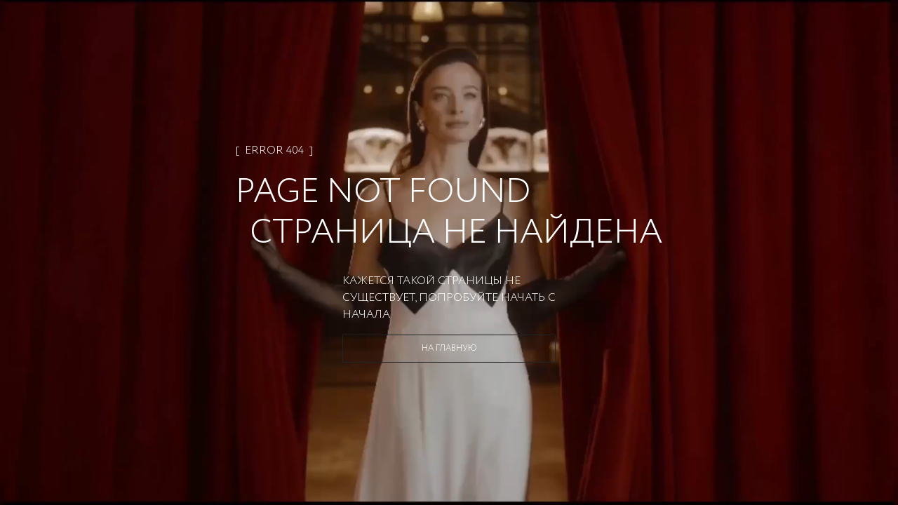

--- FILE ---
content_type: application/javascript
request_url: https://zarina.ru/_next/static/chunks/7289-1185d785c6da2d0f.js
body_size: 3699
content:
try{let t="undefined"!=typeof window?window:"undefined"!=typeof global?global:"undefined"!=typeof globalThis?globalThis:"undefined"!=typeof self?self:{},e=(new t.Error).stack;e&&(t._sentryDebugIds=t._sentryDebugIds||{},t._sentryDebugIds[e]="c9a95913-34ce-4f42-9878-0a203ed21aba",t._sentryDebugIdIdentifier="sentry-dbid-c9a95913-34ce-4f42-9878-0a203ed21aba")}catch(t){}"use strict";(self.webpackChunk_N_E=self.webpackChunk_N_E||[]).push([[7289],{6654:(t,e,s)=>{Object.defineProperty(e,"__esModule",{value:!0});var n=s(44054);Object.defineProperty(e,"__esModule",{value:!0}),Object.defineProperty(e,"useMergedRef",{enumerable:!0,get:function(){return r}});var i=s(12115);function r(t,e){var s=(0,i.useRef)(null),n=(0,i.useRef)(null);return(0,i.useCallback)(function(i){if(null===i){var r=s.current;r&&(s.current=null,r());var a=n.current;a&&(n.current=null,a())}else t&&(s.current=o(t,i)),e&&(n.current=o(e,i))},[t,e])}function o(t,e){if("function"!=typeof t)return t.current=e,function(){t.current=null};var s=t(e);return"function"==typeof s?s:function(){return t(null)}}("function"==typeof e.default||"object"===n._(e.default)&&null!==e.default)&&void 0===e.default.__esModule&&(Object.defineProperty(e.default,"__esModule",{value:!0}),Object.assign(e.default,e),t.exports=e.default)},47382:(t,e,s)=>{s.d(e,{Cp:()=>x});let n="9.26.0",i=globalThis;function r(t){let e=t.__SENTRY__=t.__SENTRY__||{};return e.version=e.version||n,e[n]=e[n]||{}}function o(t,e,s=i){let r=s.__SENTRY__=s.__SENTRY__||{},a=r[n]=r[n]||{};return a[t]||(a[t]=e())}function a(t=i.crypto||i.msCrypto){let e=()=>16*Math.random();try{if(t?.randomUUID)return t.randomUUID().replace(/-/g,"");t?.getRandomValues&&(e=()=>{let e=new Uint8Array(1);return t.getRandomValues(e),e[0]})}catch(t){}return"10000000100040008000100000000000".replace(/[018]/g,t=>(t^(15&e())>>t/4).toString(16))}function c(){return Date.now()/1e3}let u=function(){let{performance:t}=i;if(!t?.now)return c;let e=Date.now()-t.now(),s=void 0==t.timeOrigin?e:t.timeOrigin;return()=>(s+t.now())/1e3}(),h=["debug","info","warn","error","log","assert","trace"],_=o("logger",function(){let t=!1,e={enable:()=>{t=!0},disable:()=>{t=!1},isEnabled:()=>t};return h.forEach(t=>{e[t]=()=>void 0}),e}),l="_sentrySpan";function p(t,e){e?function(t,e,s){try{Object.defineProperty(t,e,{value:s,writable:!0,configurable:!0})}catch(t){}}(t,l,e):delete t[l]}let d=Object.prototype.toString;class f{constructor(){this._notifyingListeners=!1,this._scopeListeners=[],this._eventProcessors=[],this._breadcrumbs=[],this._attachments=[],this._user={},this._tags={},this._extra={},this._contexts={},this._sdkProcessingMetadata={},this._propagationContext={traceId:a(),sampleRand:Math.random()}}clone(){let t=new f;return t._breadcrumbs=[...this._breadcrumbs],t._tags={...this._tags},t._extra={...this._extra},t._contexts={...this._contexts},this._contexts.flags&&(t._contexts.flags={values:[...this._contexts.flags.values]}),t._user=this._user,t._level=this._level,t._session=this._session,t._transactionName=this._transactionName,t._fingerprint=this._fingerprint,t._eventProcessors=[...this._eventProcessors],t._attachments=[...this._attachments],t._sdkProcessingMetadata={...this._sdkProcessingMetadata},t._propagationContext={...this._propagationContext},t._client=this._client,t._lastEventId=this._lastEventId,p(t,this[l]),t}setClient(t){this._client=t}setLastEventId(t){this._lastEventId=t}getClient(){return this._client}lastEventId(){return this._lastEventId}addScopeListener(t){this._scopeListeners.push(t)}addEventProcessor(t){return this._eventProcessors.push(t),this}setUser(t){return this._user=t||{email:void 0,id:void 0,ip_address:void 0,username:void 0},this._session&&function(t,e={}){if(e.user&&(!t.ipAddress&&e.user.ip_address&&(t.ipAddress=e.user.ip_address),t.did||e.did||(t.did=e.user.id||e.user.email||e.user.username)),t.timestamp=e.timestamp||u(),e.abnormal_mechanism&&(t.abnormal_mechanism=e.abnormal_mechanism),e.ignoreDuration&&(t.ignoreDuration=e.ignoreDuration),e.sid&&(t.sid=32===e.sid.length?e.sid:a()),void 0!==e.init&&(t.init=e.init),!t.did&&e.did&&(t.did=`${e.did}`),"number"==typeof e.started&&(t.started=e.started),t.ignoreDuration)t.duration=void 0;else if("number"==typeof e.duration)t.duration=e.duration;else{let e=t.timestamp-t.started;t.duration=e>=0?e:0}e.release&&(t.release=e.release),e.environment&&(t.environment=e.environment),!t.ipAddress&&e.ipAddress&&(t.ipAddress=e.ipAddress),!t.userAgent&&e.userAgent&&(t.userAgent=e.userAgent),"number"==typeof e.errors&&(t.errors=e.errors),e.status&&(t.status=e.status)}(this._session,{user:t}),this._notifyScopeListeners(),this}getUser(){return this._user}setTags(t){return this._tags={...this._tags,...t},this._notifyScopeListeners(),this}setTag(t,e){return this._tags={...this._tags,[t]:e},this._notifyScopeListeners(),this}setExtras(t){return this._extra={...this._extra,...t},this._notifyScopeListeners(),this}setExtra(t,e){return this._extra={...this._extra,[t]:e},this._notifyScopeListeners(),this}setFingerprint(t){return this._fingerprint=t,this._notifyScopeListeners(),this}setLevel(t){return this._level=t,this._notifyScopeListeners(),this}setTransactionName(t){return this._transactionName=t,this._notifyScopeListeners(),this}setContext(t,e){return null===e?delete this._contexts[t]:this._contexts[t]=e,this._notifyScopeListeners(),this}setSession(t){return t?this._session=t:delete this._session,this._notifyScopeListeners(),this}getSession(){return this._session}update(t){var e;if(!t)return this;let s="function"==typeof t?t(this):t,{tags:n,extra:i,user:r,contexts:o,level:a,fingerprint:c=[],propagationContext:u}=(s instanceof f?s.getScopeData():(e=s,"[object Object]"===d.call(e))?t:void 0)||{};return this._tags={...this._tags,...n},this._extra={...this._extra,...i},this._contexts={...this._contexts,...o},r&&Object.keys(r).length&&(this._user=r),a&&(this._level=a),c.length&&(this._fingerprint=c),u&&(this._propagationContext=u),this}clear(){return this._breadcrumbs=[],this._tags={},this._extra={},this._user={},this._contexts={},this._level=void 0,this._transactionName=void 0,this._fingerprint=void 0,this._session=void 0,p(this,void 0),this._attachments=[],this.setPropagationContext({traceId:a(),sampleRand:Math.random()}),this._notifyScopeListeners(),this}addBreadcrumb(t,e){let s="number"==typeof e?e:100;if(s<=0)return this;let n={timestamp:c(),...t,message:t.message?function(t,e=0){return"string"!=typeof t||0===e||t.length<=e?t:`${t.slice(0,e)}...`}(t.message,2048):t.message};return this._breadcrumbs.push(n),this._breadcrumbs.length>s&&(this._breadcrumbs=this._breadcrumbs.slice(-s),this._client?.recordDroppedEvent("buffer_overflow","log_item")),this._notifyScopeListeners(),this}getLastBreadcrumb(){return this._breadcrumbs[this._breadcrumbs.length-1]}clearBreadcrumbs(){return this._breadcrumbs=[],this._notifyScopeListeners(),this}addAttachment(t){return this._attachments.push(t),this}clearAttachments(){return this._attachments=[],this}getScopeData(){return{breadcrumbs:this._breadcrumbs,attachments:this._attachments,contexts:this._contexts,tags:this._tags,extra:this._extra,user:this._user,level:this._level,fingerprint:this._fingerprint||[],eventProcessors:this._eventProcessors,propagationContext:this._propagationContext,sdkProcessingMetadata:this._sdkProcessingMetadata,transactionName:this._transactionName,span:this[l]}}setSDKProcessingMetadata(t){return this._sdkProcessingMetadata=function t(e,s,n=2){if(!s||"object"!=typeof s||n<=0)return s;if(e&&0===Object.keys(s).length)return e;let i={...e};for(let e in s)Object.prototype.hasOwnProperty.call(s,e)&&(i[e]=t(i[e],s[e],n-1));return i}(this._sdkProcessingMetadata,t,2),this}setPropagationContext(t){return this._propagationContext=t,this}getPropagationContext(){return this._propagationContext}captureException(t,e){let s=e?.event_id||a();if(!this._client)return _.warn("No client configured on scope - will not capture exception!"),s;let n=Error("Sentry syntheticException");return this._client.captureException(t,{originalException:t,syntheticException:n,...e,event_id:s},this),s}captureMessage(t,e,s){let n=s?.event_id||a();if(!this._client)return _.warn("No client configured on scope - will not capture message!"),n;let i=Error(t);return this._client.captureMessage(t,e,{originalException:t,syntheticException:i,...s,event_id:n},this),n}captureEvent(t,e){let s=e?.event_id||a();return this._client?this._client.captureEvent(t,{...e,event_id:s},this):_.warn("No client configured on scope - will not capture event!"),s}_notifyScopeListeners(){this._notifyingListeners||(this._notifyingListeners=!0,this._scopeListeners.forEach(t=>{t(this)}),this._notifyingListeners=!1)}}class g{constructor(t,e){let s,n;s=t||new f,n=e||new f,this._stack=[{scope:s}],this._isolationScope=n}withScope(t){var e;let s,n=this._pushScope();try{s=t(n)}catch(t){throw this._popScope(),t}return(e=s,e?.then&&"function"==typeof e.then)?s.then(t=>(this._popScope(),t),t=>{throw this._popScope(),t}):(this._popScope(),s)}getClient(){return this.getStackTop().client}getScope(){return this.getStackTop().scope}getIsolationScope(){return this._isolationScope}getStackTop(){return this._stack[this._stack.length-1]}_pushScope(){let t=this.getScope().clone();return this._stack.push({client:this.getClient(),scope:t}),t}_popScope(){return!(this._stack.length<=1)&&!!this._stack.pop()}}function m(){let t=(r(i),i),e=r(t);return e.stack=e.stack||new g(o("defaultCurrentScope",()=>new f),o("defaultIsolationScope",()=>new f))}function b(t){return m().withScope(t)}function v(t,e){let s=m();return s.withScope(()=>(s.getStackTop().scope=t,e(t)))}function y(t){return m().withScope(()=>t(m().getIsolationScope()))}let S=["user","level","extra","contexts","tags","fingerprint","propagationContext"];function x(t,e){return(function(t){let e=r(t);return e.acs?e.acs:{withIsolationScope:y,withScope:b,withSetScope:v,withSetIsolationScope:(t,e)=>y(e),getCurrentScope:()=>m().getScope(),getIsolationScope:()=>m().getIsolationScope()}})((r(i),i)).getCurrentScope().captureException(t,function(t){if(t){var e;return(e=t)instanceof f||"function"==typeof e||Object.keys(t).some(t=>S.includes(t))?{captureContext:t}:t}}(e))}}}]);

--- FILE ---
content_type: application/javascript
request_url: https://zarina.ru/_next/static/chunks/main-app-c721ec3985b7339a.js
body_size: 596
content:
try{let e="undefined"!=typeof window?window:"undefined"!=typeof global?global:"undefined"!=typeof globalThis?globalThis:"undefined"!=typeof self?self:{},s=(new e.Error).stack;s&&(e._sentryDebugIds=e._sentryDebugIds||{},e._sentryDebugIds[s]="106b8954-bcc6-4f81-9a2a-519c903f4ef1",e._sentryDebugIdIdentifier="sentry-dbid-106b8954-bcc6-4f81-9a2a-519c903f4ef1")}catch(e){}(self.webpackChunk_N_E=self.webpackChunk_N_E||[]).push([[7358],{44945:()=>{"use strict";globalThis._sentryRewritesTunnelPath=void 0,globalThis.SENTRY_RELEASE=void 0,globalThis._sentryBasePath=void 0,globalThis._sentryRewriteFramesAssetPrefixPath="",globalThis._sentryAssetPrefix=void 0,globalThis._sentryExperimentalThirdPartyOriginStackFrames=void 0},74136:(e,s,t)=>{Promise.resolve().then(t.t.bind(t,90894,23)),Promise.resolve().then(t.t.bind(t,94970,23)),Promise.resolve().then(t.t.bind(t,26614,23)),Promise.resolve().then(t.t.bind(t,46975,23)),Promise.resolve().then(t.t.bind(t,87555,23)),Promise.resolve().then(t.t.bind(t,74911,23)),Promise.resolve().then(t.t.bind(t,59665,23)),Promise.resolve().then(t.t.bind(t,31295,23))},92655:(e,s,t)=>{"use strict";t.r(s),t.d(s,{onRouterTransitionStart:()=>i});var i=t(64162).Nc}},e=>{var s=s=>e(e.s=s);e.O(0,[8441,8163],()=>(s(44945),s(92655),s(35415),s(74136))),_N_E=e.O()}]);

--- FILE ---
content_type: image/svg+xml
request_url: https://zarina.ru/images/icons/footer/googleplay.svg
body_size: 25159
content:
<svg width="104" height="26" viewBox="0 0 104 26" fill="none" xmlns="http://www.w3.org/2000/svg">
<path d="M52.1359 14.7122C51.3845 14.7157 50.6505 14.942 50.0272 15.3624C49.4039 15.7828 48.9193 16.3786 48.634 17.0744C48.3486 17.7703 48.2759 18.5352 48.4247 19.2724C48.5736 20.0097 48.9372 20.6863 49.4699 21.2168C50.0025 21.7474 50.6807 22.1082 51.4181 22.2537C52.1561 22.3991 52.9198 22.3227 53.6142 22.034C54.3085 21.7454 54.9016 21.2575 55.3184 20.6318C55.7358 20.0063 55.9585 19.271 55.9585 18.5189C55.9658 18.0154 55.8718 17.5157 55.6821 17.0493C55.4924 16.583 55.211 16.1597 54.854 15.8045C54.4976 15.4493 54.073 15.1695 53.6063 14.9819C53.1391 14.7942 52.6389 14.7025 52.1359 14.7122ZM52.1359 20.8297C51.6738 20.8621 51.2122 20.7546 50.8121 20.5211C50.4115 20.2876 50.0909 19.939 49.8906 19.5206C49.6909 19.1022 49.6215 18.6334 49.692 18.175C49.762 17.7167 49.9684 17.29 50.284 16.9505C50.5995 16.611 51.0102 16.3744 51.4617 16.2713C51.9138 16.1683 52.386 16.2037 52.8174 16.3728C53.2488 16.542 53.6198 16.8371 53.881 17.2198C54.1429 17.6026 54.2833 18.0552 54.2845 18.5189C54.299 18.8126 54.2542 19.1064 54.1535 19.3827C54.0528 19.659 53.8978 19.9123 53.6975 20.1277C53.4972 20.343 53.2561 20.5161 52.9875 20.6367C52.7195 20.7573 52.4302 20.8229 52.1359 20.8297ZM43.8017 14.7122C43.0495 14.7139 42.3149 14.9387 41.6904 15.3581C41.0659 15.7774 40.5796 16.3725 40.293 17.0683C40.0064 17.764 39.9324 18.5292 40.0802 19.267C40.228 20.0048 40.5911 20.6822 41.1235 21.2137C41.6559 21.7452 42.3339 22.1069 43.0716 22.2531C43.8094 22.3992 44.574 22.3233 45.2687 22.0349C45.9633 21.7465 46.557 21.2586 46.9747 20.6328C47.3924 20.007 47.6151 19.2713 47.6151 18.5189C47.6224 18.0154 47.5284 17.5157 47.3387 17.0493C47.1491 16.583 46.8675 16.1597 46.5108 15.8045C46.1541 15.4493 45.7297 15.1695 45.2627 14.9819C44.7958 14.7942 44.2958 14.7025 43.7927 14.7122H43.8017ZM43.8017 20.8297C43.3391 20.8639 42.8771 20.758 42.4755 20.5257C42.074 20.2934 41.7517 19.9456 41.5505 19.5275C41.3494 19.1094 41.2786 18.6403 41.3476 18.1815C41.4166 17.7226 41.622 17.2951 41.9372 16.9547C42.2524 16.6143 42.6627 16.3767 43.1147 16.2728C43.5668 16.169 44.0396 16.2037 44.4716 16.3725C44.9036 16.5413 45.2749 16.8362 45.537 17.2191C45.7991 17.6019 45.94 18.0548 45.9412 18.5189C45.9556 18.8126 45.9111 19.1064 45.8103 19.3827C45.7094 19.659 45.5543 19.9123 45.3541 20.1277C45.1539 20.343 44.9125 20.5161 44.6444 20.6367C44.3762 20.7573 44.0866 20.8229 43.7927 20.8297H43.8017ZM33.8738 15.8855V17.4978H37.7411C37.6805 18.2571 37.3649 18.9737 36.8459 19.531C36.4589 19.9253 35.9938 20.2342 35.4804 20.4378C34.967 20.6415 34.4167 20.7353 33.8648 20.7133C32.7252 20.7133 31.6322 20.2603 30.8264 19.4541C30.0205 18.6478 29.5678 17.5542 29.5678 16.414C29.5678 15.2737 30.0205 14.1802 30.8264 13.3739C31.6322 12.5676 32.7252 12.1146 33.8648 12.1146C34.955 12.0968 36.0078 12.5124 36.7922 13.2701L37.9291 12.1326C37.3995 11.596 36.7678 11.1714 36.0711 10.8837C35.3746 10.5959 34.6273 10.4511 33.8738 10.4576C33.0779 10.4266 32.284 10.5567 31.5396 10.84C30.7952 11.1234 30.1156 11.5542 29.5416 12.1066C28.9676 12.659 28.511 13.3216 28.199 14.0549C27.8871 14.7881 27.7263 15.5768 27.7263 16.3737C27.7263 17.1706 27.8871 17.9592 28.199 18.6924C28.511 19.4256 28.9676 20.0883 29.5416 20.6407C30.1156 21.1932 30.7952 21.6239 31.5396 21.9073C32.284 22.1906 33.0779 22.3207 33.8738 22.2897C34.64 22.3244 35.4048 22.1944 36.1167 21.9085C36.8285 21.6228 37.4709 21.1877 38.0007 20.6327C38.9386 19.6017 39.4393 18.2463 39.3973 16.8529C39.4001 16.5134 39.3701 16.1744 39.3077 15.8407L33.8738 15.8855ZM74.4357 17.1395C74.2024 16.4523 73.7659 15.8521 73.1841 15.4187C72.6022 14.9852 71.9022 14.7389 71.1771 14.7122C70.6875 14.7112 70.203 14.8107 69.7532 15.0046C69.3033 15.1985 68.8982 15.4826 68.5625 15.8394C68.2268 16.1962 67.9683 16.618 67.8022 17.0789C67.636 17.5398 67.566 18.0299 67.5963 18.5189C67.5856 19.0194 67.6757 19.5172 67.8615 19.9821C68.0467 20.4471 68.3242 20.8699 68.6772 21.2252C69.0297 21.5806 69.4505 21.8611 69.9137 22.0502C70.377 22.2392 70.8738 22.3329 71.3741 22.3256C72.0001 22.3289 72.6178 22.1769 73.1706 21.883C73.724 21.5891 74.1951 21.1626 74.5431 20.6416L73.245 19.746C73.0514 20.0691 72.7773 20.3364 72.4494 20.5217C72.121 20.7069 71.7506 20.8038 71.3741 20.8029C70.9863 20.8176 70.603 20.7154 70.2741 20.5093C69.9456 20.3032 69.686 20.0029 69.5299 19.6474L74.6237 17.5425L74.4357 17.1395ZM69.2434 18.4114C69.2255 18.1343 69.2625 17.8564 69.3531 17.594C69.4437 17.3316 69.5859 17.0898 69.7711 16.8829C69.9557 16.6761 70.1806 16.5082 70.4313 16.3893C70.6819 16.2703 70.9539 16.2025 71.2308 16.19C71.5195 16.171 71.8077 16.2372 72.0594 16.3806C72.3107 16.5239 72.5143 16.7379 72.6452 16.9962L69.2434 18.4114ZM65.1076 22.1016H66.7816V10.9055H65.1076V22.1016ZM62.3682 15.5631H62.3055C62.0532 15.2808 61.7444 15.0551 61.3986 14.9008C61.0534 14.7464 60.6791 14.6669 60.3003 14.6674C59.3223 14.7148 58.3996 15.1371 57.7237 15.8466C57.0484 16.5562 56.6713 17.4985 56.6713 18.4785C56.6713 19.4585 57.0484 20.4009 57.7237 21.1105C58.3996 21.82 59.3223 22.2422 60.3003 22.2897C60.6796 22.2961 61.0562 22.2192 61.4025 22.0645C61.7488 21.9097 62.0571 21.6809 62.3055 21.394H62.3593V21.9404C62.3593 23.4004 61.5804 24.1796 60.3271 24.1796C59.9097 24.1698 59.5047 24.036 59.1634 23.7952C58.8226 23.5543 58.5608 23.2173 58.4114 22.8271L56.9522 23.4362C57.2269 24.1047 57.6952 24.6759 58.2961 25.0764C58.8976 25.477 59.6048 25.6887 60.3271 25.6844C62.2876 25.6844 63.908 24.529 63.908 21.7165V14.9361H62.3682V15.5631ZM60.4525 20.8297C59.875 20.7788 59.3379 20.5133 58.9463 20.0856C58.5546 19.6578 58.3375 19.0989 58.3375 18.5189C58.3375 17.9388 58.5546 17.3799 58.9463 16.9521C59.3379 16.5244 59.875 16.2588 60.4525 16.208C60.7389 16.2226 61.0192 16.2946 61.2777 16.4193C61.5357 16.5442 61.7662 16.7195 61.9553 16.9348C62.145 17.1502 62.2893 17.4012 62.38 17.6733C62.4712 17.9453 62.5064 18.2328 62.4846 18.5189C62.5092 18.8061 62.4751 19.0953 62.3844 19.369C62.2944 19.6427 62.1489 19.8952 61.9581 20.1112C61.7673 20.3272 61.5351 20.5023 61.2744 20.6257C61.0142 20.7493 60.7317 20.8187 60.4435 20.8297H60.4525ZM82.2777 10.9055H78.2761V22.1016H79.9502V17.856H82.2867C82.7639 17.8903 83.2429 17.8259 83.6938 17.6668C84.1454 17.5077 84.5588 17.2573 84.9091 16.9312C85.2588 16.6051 85.5385 16.2104 85.7293 15.7716C85.9201 15.3328 86.0186 14.8593 86.0186 14.3807C86.0186 13.9022 85.9201 13.4287 85.7293 12.9899C85.5385 12.5511 85.2588 12.1563 84.9091 11.8303C84.5588 11.5042 84.1454 11.2538 83.6938 11.0947C83.2429 10.9356 82.7639 10.8711 82.2867 10.9055H82.2777ZM82.2777 16.2796H79.9412V12.464H82.3135C82.8227 12.464 83.3111 12.6664 83.6715 13.0267C84.0318 13.387 84.2338 13.8757 84.2338 14.3852C84.2338 14.8948 84.0318 15.3835 83.6715 15.7438C83.3111 16.1041 82.8227 16.3065 82.3135 16.3065L82.2777 16.2796ZM92.5995 14.6674C91.9902 14.6309 91.3831 14.7734 90.8539 15.0773C90.324 15.3813 89.8949 15.8334 89.6185 16.3781L91.1045 16.9962C91.2511 16.726 91.4732 16.5043 91.7435 16.3579C92.0137 16.2117 92.3203 16.1471 92.6264 16.1721C92.839 16.1473 93.0544 16.165 93.2597 16.2244C93.4656 16.2837 93.657 16.3834 93.8237 16.5176C93.9904 16.6518 94.1287 16.8179 94.2305 17.0062C94.3323 17.1945 94.3955 17.4012 94.4168 17.6142V17.7306C93.8791 17.4458 93.2799 17.2981 92.6711 17.3007C91.0687 17.3007 89.4484 18.1964 89.4484 19.8176C89.4646 20.1633 89.5491 20.5023 89.6985 20.8146C89.8473 21.1268 90.0571 21.4061 90.3162 21.6357C90.5747 21.8653 90.8768 22.0407 91.2047 22.1515C91.532 22.2623 91.8789 22.3063 92.2235 22.2808C92.6454 22.3111 93.0673 22.2272 93.4455 22.0381C93.8232 21.849 94.1432 21.5615 94.372 21.2059H94.4258V22.1016H96.0371V17.7933C96.0371 15.8318 94.5511 14.6942 92.6443 14.6942L92.5995 14.6674ZM92.3936 20.8029C91.8475 20.8029 91.0866 20.5252 91.0866 19.8534C91.0866 18.9577 92.0355 18.6622 92.877 18.6622C93.4091 18.649 93.9345 18.7789 94.3989 19.0384C94.3429 19.5233 94.1141 19.9716 93.7538 20.3008C93.3935 20.63 92.9263 20.8178 92.4384 20.8297L92.3936 20.8029ZM101.91 14.9361L99.994 19.7907H99.9403L97.9529 14.9361H96.1625L99.1435 21.7254L97.4426 25.4963H99.1883L103.772 14.9361H101.91ZM86.8612 22.1016H88.5353V10.9055H86.8612V22.1016Z" fill="#817F7F"/>
<path d="M28.834 8.01323H28.1716V6.22184H28.7355C28.9927 5.94921 29.1869 5.6234 29.3044 5.26742C29.422 4.91144 29.46 4.53402 29.4159 4.16174V1.50153H32.9967V6.21288H33.5965V8.00427H32.9341V6.8757H28.834V8.01323ZM30.0784 4.18862C30.1201 4.9111 29.9422 5.62934 29.5681 6.24871H32.2537V2.16435H30.0784V4.18862ZM38.9499 6.17705C38.4265 6.69779 37.7185 6.99006 36.9804 6.99006C36.2423 6.99006 35.5343 6.69779 35.011 6.17705C34.5023 5.6383 34.2189 4.92527 34.2189 4.18414C34.2189 3.44301 34.5023 2.72998 35.011 2.19122C35.2689 1.93124 35.5757 1.7249 35.9137 1.58411C36.2517 1.44331 36.6143 1.37082 36.9804 1.37082C37.3466 1.37082 37.7091 1.44331 38.0471 1.58411C38.3851 1.7249 38.6919 1.93124 38.9499 2.19122C39.4606 2.72891 39.7453 3.44239 39.7453 4.18414C39.7453 4.92594 39.4606 5.63936 38.9499 6.17705ZM35.5212 5.72921C35.9088 6.11536 36.4335 6.33218 36.9804 6.33218C37.5274 6.33218 38.0521 6.11536 38.4396 5.72921C38.8221 5.30734 39.0339 4.75816 39.0339 4.18862C39.0339 3.61907 38.8221 3.06989 38.4396 2.64802C38.0521 2.26187 37.5274 2.04505 36.9804 2.04505C36.4335 2.04505 35.9088 2.26187 35.5212 2.64802C35.1388 3.06989 34.9269 3.61907 34.9269 4.18862C34.9269 4.75816 35.1388 5.30734 35.5212 5.72921ZM43.2201 6.99214C42.8504 6.99947 42.4832 6.93196 42.1405 6.79352C41.7977 6.65513 41.4864 6.44873 41.2255 6.1868C40.9645 5.92486 40.7593 5.61282 40.622 5.26938C40.4848 4.92599 40.4184 4.55837 40.427 4.18862C40.4184 3.81886 40.4848 3.45124 40.622 3.10785C40.7593 2.76441 40.9645 2.45237 41.2255 2.19043C41.4864 1.9285 41.7977 1.7221 42.1405 1.58371C42.4832 1.44533 42.8504 1.37776 43.2201 1.38509C43.5946 1.3758 43.9664 1.4516 44.3075 1.60672C44.6486 1.76185 44.9502 1.99232 45.1895 2.28079L44.7061 2.74655C44.5292 2.52195 44.3013 2.34298 44.0412 2.22453C43.7811 2.10613 43.4965 2.05171 43.2111 2.06582C42.9363 2.05866 42.6629 2.10736 42.4075 2.20902C42.1521 2.31063 41.9199 2.46301 41.7251 2.65698C41.3369 3.08137 41.1216 3.63575 41.1216 4.21101C41.1216 4.78627 41.3369 5.34064 41.7251 5.76504C41.9199 5.95901 42.1521 6.11139 42.4075 6.21305C42.6629 6.31466 42.9363 6.36336 43.2111 6.35619C43.5262 6.35339 43.8367 6.2804 44.1201 6.14251C44.4035 6.00458 44.6526 5.80529 44.8493 5.55903L45.3328 6.0427C45.0891 6.33839 44.7835 6.57687 44.4375 6.74134C44.0554 6.91449 43.6395 7.0002 43.2201 6.99214ZM48.1434 6.8757H47.4541V2.16435H45.9505V1.50153H49.6384V2.16435H48.1434V6.8757ZM54.3831 1.50153L52.3509 6.03374C52.2698 6.30184 52.1076 6.53808 51.886 6.70971C51.665 6.88141 51.3959 6.9801 51.1155 6.99214C50.9309 6.98978 50.7479 6.95021 50.5784 6.8757L50.7575 6.23975C50.8666 6.30312 50.9897 6.3371 51.1155 6.33828C51.2476 6.34819 51.3791 6.3169 51.4915 6.24871C51.5995 6.15735 51.6829 6.04029 51.7332 5.90835L51.9302 5.47841L50.1398 1.51049H50.9544L52.2793 4.59168L53.5684 1.50153H54.3831ZM55.1619 6.8757V1.50153H59.0471V6.8757H58.3578V2.16435H55.8512V6.8757H55.1619ZM60.2736 6.8757V1.50153H60.9629V3.80347H63.6485V1.50153H64.3378V6.8757H63.6485V4.44837H60.9629V6.8757H60.2736ZM69.9687 6.17705C69.4456 6.69779 68.7378 6.99006 67.9992 6.99006C67.2612 6.99006 66.5535 6.69779 66.0298 6.17705C65.5212 5.6383 65.2381 4.92527 65.2381 4.18414C65.2381 3.44301 65.5212 2.72998 66.0298 2.19122C66.2883 1.93124 66.5949 1.7249 66.9328 1.58411C67.2708 1.44331 67.6333 1.37082 67.9992 1.37082C68.3657 1.37082 68.7283 1.44331 69.0662 1.58411C69.4042 1.7249 69.7108 1.93124 69.9687 2.19122C70.4795 2.72891 70.7643 3.44239 70.7643 4.18414C70.7643 4.92594 70.4795 5.63936 69.9687 6.17705ZM66.54 5.72921C66.9278 6.11536 67.4526 6.33218 67.9992 6.33218C68.5464 6.33218 69.0712 6.11536 69.4584 5.72921C69.8411 5.30734 70.0532 4.75816 70.0532 4.18862C70.0532 3.61907 69.8411 3.06989 69.4584 2.64802C69.0712 2.26187 68.5464 2.04505 67.9992 2.04505C67.4526 2.04505 66.9278 2.26187 66.54 2.64802C66.1579 3.06989 65.9458 3.61907 65.9458 4.18862C65.9458 4.75816 66.1579 5.30734 66.54 5.72921ZM73.5764 6.8757V1.50153H75.519C75.9224 1.49392 76.3135 1.64137 76.6112 1.91355C76.7611 2.04343 76.8803 2.20465 76.9609 2.38575C77.0409 2.56679 77.0806 2.7634 77.0767 2.96151C77.0812 3.20027 77.0123 3.43461 76.8797 3.63329C76.7488 3.82625 76.5653 3.97835 76.3516 4.07217C76.6117 4.15816 76.8395 4.32051 77.0051 4.53794C77.1774 4.75738 77.2692 5.02928 77.2647 5.30823C77.2697 5.51475 77.2283 5.71969 77.1449 5.90851C77.0616 6.09739 76.9374 6.26556 76.7813 6.40098C76.4696 6.68866 76.0595 6.84575 75.6354 6.83987L73.5764 6.8757ZM74.2657 3.80347H75.519C75.6365 3.80834 75.7529 3.78762 75.8614 3.74278C75.9694 3.69794 76.0668 3.62998 76.1457 3.54372C76.2251 3.47184 76.2889 3.38467 76.3342 3.28749C76.379 3.19031 76.4036 3.08506 76.407 2.97809C76.4103 2.87111 76.3924 2.76452 76.3532 2.6647C76.3146 2.56495 76.2564 2.47398 76.1815 2.39723C76.1071 2.31258 76.0142 2.24541 75.9107 2.20051C75.8072 2.15561 75.6947 2.13412 75.5817 2.13748H74.3015L74.2657 3.80347ZM74.2657 6.21288H75.6533C75.7747 6.21697 75.8956 6.19418 76.0069 6.14615C76.1182 6.09818 76.2178 6.02613 76.2978 5.93522C76.4562 5.77142 76.5457 5.55365 76.5485 5.32615C76.5485 5.08862 76.4545 4.86078 76.2867 4.69278C76.1188 4.52484 75.8911 4.43045 75.6533 4.43045H74.2926L74.2657 6.21288Z" fill="#817F7F"/>
<path fill-rule="evenodd" clip-rule="evenodd" d="M36.9804 1.46039C36.6261 1.46039 36.2753 1.53053 35.9481 1.66679C35.6214 1.80288 35.3247 2.00234 35.0753 2.25352C34.5828 2.77555 34.3084 3.46624 34.3084 4.18414C34.3084 4.90192 34.5827 5.59256 35.0751 6.11452C35.5816 6.61796 36.2665 6.9005 36.9804 6.9005C37.6944 6.9005 38.3794 6.6179 38.8858 6.11447C39.3802 5.59351 39.6558 4.90254 39.6558 4.18414C39.6558 3.46568 39.3801 2.77459 38.8857 2.25364C38.6362 2.00234 38.3395 1.80294 38.0127 1.66679C37.6856 1.53053 37.3348 1.46039 36.9804 1.46039ZM35.8793 1.50142C36.2282 1.35604 36.6025 1.28125 36.9804 1.28125C37.3584 1.28125 37.7326 1.35604 38.0815 1.50142C38.4304 1.64675 38.7471 1.85976 39.0134 2.12813L39.0148 2.12953C39.5413 2.68385 39.8349 3.41938 39.8349 4.18414C39.8349 4.94889 39.5413 5.68442 39.0148 6.23875L39.013 6.24059C38.4729 6.77801 37.7421 7.07963 36.9804 7.07963C36.2187 7.07963 35.4879 6.77795 34.9478 6.24059L34.9458 6.23858C34.4215 5.68325 34.1294 4.94816 34.1294 4.18414C34.1294 3.42011 34.4215 2.68508 34.9459 2.1297L34.9474 2.12807C35.2137 1.85976 35.5304 1.64675 35.8793 1.50142ZM67.9992 1.46039C67.6451 1.46039 67.2943 1.53053 66.9675 1.66679C66.6408 1.80288 66.3437 2.00228 66.0941 2.25347C65.6017 2.77549 65.3276 3.46624 65.3276 4.18414C65.3276 4.90192 65.6017 5.59256 66.0941 6.11452C66.6005 6.61796 67.2853 6.9005 67.9992 6.9005C68.7137 6.9005 69.3986 6.6179 69.9049 6.11441C70.3995 5.59345 70.6748 4.90248 70.6748 4.18414C70.6748 3.46568 70.399 2.77465 69.9049 2.25364C69.6554 2.0024 69.3588 1.80294 69.0315 1.66679C68.7048 1.53053 68.354 1.46039 67.9992 1.46039ZM66.8987 1.50142C67.2473 1.35604 67.6216 1.28125 67.9992 1.28125C68.3775 1.28125 68.7518 1.35604 69.1003 1.50142C69.4495 1.64675 69.7662 1.85976 70.0325 2.12813L70.0336 2.12953C70.5601 2.68391 70.8538 3.41938 70.8538 4.18414C70.8538 4.94889 70.5601 5.68442 70.0336 6.23875L70.0319 6.24059C69.492 6.77801 68.7613 7.07963 67.9992 7.07963C67.2378 7.07963 66.507 6.77795 65.9671 6.24059L65.9649 6.23858C65.4406 5.68325 65.1485 4.94816 65.1485 4.18414C65.1485 3.42011 65.4406 2.68508 65.9649 2.1297L65.9665 2.12807C66.2329 1.85976 66.5495 1.64675 66.8987 1.50142ZM44.2705 1.68829C43.9417 1.53871 43.5833 1.46571 43.2222 1.47466L43.2183 1.47472C42.8608 1.46761 42.5056 1.53288 42.174 1.66679C41.8424 1.80064 41.5413 2.00027 41.2889 2.25364C41.0365 2.50701 40.8379 2.80891 40.7052 3.1411C40.5724 3.47329 40.5082 3.82888 40.5165 4.18654L40.5166 4.19069C40.5084 4.54835 40.5724 4.90399 40.7052 5.23613C40.8379 5.56832 41.0365 5.87022 41.2889 6.12359C41.5413 6.37696 41.8424 6.57659 42.174 6.71044C42.5056 6.84435 42.8608 6.90968 43.2183 6.90257L43.2201 6.99214L43.2217 6.90257C43.6276 6.91035 44.0301 6.82755 44.3998 6.66011C44.7092 6.51294 44.9851 6.30447 45.211 6.04757L44.8552 5.69153C44.6611 5.91311 44.4246 6.09392 44.1592 6.22302C43.8641 6.36666 43.5408 6.44274 43.2127 6.44576C42.926 6.4531 42.6409 6.40227 42.3744 6.29624C42.1078 6.19015 41.8653 6.03106 41.6619 5.82852L41.6589 5.82555C41.2557 5.3847 41.0321 4.80866 41.0321 4.21101C41.0321 3.61336 41.2557 3.03743 41.659 2.59652L41.6618 2.59344C41.8653 2.3909 42.1078 2.23186 42.3744 2.12578C42.6401 2.02008 42.9243 1.9692 43.21 1.9762C43.5086 1.96198 43.8063 2.01913 44.0783 2.14302C44.3214 2.25369 44.5378 2.41481 44.7133 2.61522L45.0665 2.27497C44.8451 2.0263 44.5741 1.82634 44.2705 1.68829ZM43.2201 7.08171C42.839 7.08909 42.4604 7.01929 42.107 6.87659C41.753 6.73367 41.4316 6.52055 41.1621 6.25005C40.8926 5.97955 40.6806 5.65727 40.5389 5.30263C40.3975 4.94867 40.3289 4.56973 40.3374 4.18862C40.3289 3.8075 40.3975 3.42856 40.5389 3.0746C40.6806 2.71996 40.8926 2.39768 41.1621 2.12718C41.4316 1.85668 41.753 1.64356 42.107 1.50064C42.4603 1.358 42.8389 1.28819 43.2198 1.29552C43.6072 1.28623 43.9918 1.36472 44.3446 1.52516C44.698 1.68594 45.0104 1.92469 45.2584 2.22358L45.3115 2.28762L44.6969 2.87973L44.6358 2.80197C44.4678 2.58863 44.2512 2.41856 44.0042 2.30604C43.7571 2.19357 43.4867 2.14184 43.2155 2.15528L43.2088 2.15561C42.9461 2.14878 42.6848 2.19508 42.4406 2.29221C42.1971 2.38911 41.9757 2.53427 41.7897 2.71901C41.4175 3.12666 41.2111 3.65887 41.2111 4.21101C41.2111 4.7632 41.4175 5.29536 41.7897 5.70301C41.9757 5.88775 42.1971 6.0329 42.4406 6.12981C42.6848 6.22693 42.9461 6.27351 43.2088 6.26668L43.2103 6.26662C43.5121 6.26394 43.8095 6.19402 44.0809 6.06196C44.3523 5.92984 44.591 5.73895 44.7794 5.5031L44.8419 5.4249L45.4536 6.03688L45.4018 6.09969C45.1498 6.40551 44.8337 6.65216 44.4759 6.82223L44.4745 6.82296C44.0807 7.00137 43.6522 7.08977 43.2201 7.08171ZM76.5513 1.97972C76.2699 1.72299 75.9012 1.58388 75.5207 1.5911H73.6659V6.78456L75.6343 6.7503H75.6371C76.0382 6.7559 76.426 6.60727 76.7208 6.33514L76.7225 6.33335C76.8685 6.2065 76.9849 6.04914 77.0633 5.8723C77.1416 5.69545 77.1796 5.50355 77.1757 5.31019L77.1752 5.30689C77.1791 5.04848 77.0946 4.79657 76.9351 4.59324L76.934 4.59235C76.779 4.38919 76.5664 4.23754 76.3236 4.15721L76.1026 4.08393L76.3158 3.99016C76.5138 3.90311 76.6839 3.76215 76.8059 3.58329C76.9279 3.39985 76.9911 3.18348 76.9872 2.96308V2.95978C76.9911 2.77476 76.9542 2.5912 76.8786 2.42208C76.8036 2.25302 76.6923 2.10249 76.553 1.98118L76.5513 1.97972ZM76.671 1.84671C76.3566 1.5597 75.9442 1.40413 75.5185 1.41197H73.4869V6.96683L75.6343 6.92944H75.6359C76.0819 6.93526 76.5133 6.77006 76.8411 6.46771C77.0067 6.32378 77.1382 6.14526 77.2266 5.94479C77.3156 5.74443 77.3592 5.52701 77.3542 5.30795V5.30958L77.2647 5.30823L77.3542 5.30627V5.30795C77.3587 5.00924 77.2602 4.71814 77.0761 4.48307C76.939 4.30399 76.7628 4.16001 76.5625 4.06159C76.7169 3.9643 76.8501 3.83588 76.9541 3.68372L76.9547 3.683C77.0968 3.46965 77.1707 3.21802 77.1662 2.96157V2.96325L77.0767 2.96151L77.1662 2.95995V2.96157C77.1701 2.75091 77.1282 2.54194 77.0426 2.34936C76.9569 2.15662 76.8299 1.98504 76.671 1.84671ZM29.3264 1.41197H33.0863V6.12331H33.6861V8.09384H32.8446V6.96526H28.9235V8.1028H28.082V6.13227H28.6965C28.9318 5.87498 29.11 5.57067 29.2195 5.23932C29.3329 4.89582 29.3696 4.53155 29.327 4.17232L29.3264 4.16706V1.41197ZM29.5054 1.5911V4.15648C29.5501 4.54006 29.5106 4.92879 29.3894 5.29553C29.2678 5.66393 29.0668 6.00111 28.8006 6.28331L28.7741 6.31141H28.2611V7.92366H28.7445V6.78613H33.0236V7.9147H33.507V6.30245H32.9072V1.5911H29.5054ZM45.8609 1.41197H49.728V2.25392H48.233V6.96526H47.3646V2.25392H45.8609V1.41197ZM46.04 1.5911V2.07478H47.5437V6.78613H48.0539V2.07478H49.5489V1.5911H46.04ZM53.5091 1.41197H54.5218L52.4354 6.06532C52.3481 6.34886 52.1753 6.59865 51.9408 6.78053C51.7047 6.96359 51.4177 7.06877 51.1195 7.08165L51.1144 7.08182C50.9175 7.07935 50.7233 7.03703 50.5426 6.95771L50.4716 6.92636L50.7026 6.10417L50.8028 6.16233C50.8979 6.21792 51.0064 6.2477 51.1167 6.24871L51.1228 6.24877C51.233 6.25711 51.3438 6.23169 51.4395 6.17566C51.5329 6.09471 51.6057 5.99187 51.6499 5.87621L51.6521 5.87095L51.8323 5.47813L50.0016 1.42092H51.0137L52.2782 4.36216L53.5091 1.41197ZM53.6283 1.5911L52.281 4.8212L50.8957 1.60006H50.2785L52.0287 5.47869L51.816 5.94317C51.7595 6.0881 51.6683 6.21663 51.5497 6.31706L51.5441 6.32171L51.538 6.3254C51.4098 6.40271 51.261 6.43843 51.1122 6.42779C51.0098 6.42651 50.9091 6.4059 50.8145 6.36745L50.6864 6.82274C50.8235 6.87334 50.9684 6.90038 51.1144 6.90257C51.3746 6.89081 51.6253 6.79878 51.8312 6.63895C52.0376 6.47862 52.1898 6.25806 52.2653 6.00771L52.267 6.00228L54.2449 1.5911H53.6283ZM55.0724 1.41197H59.1366V6.96526H58.2683V2.25392H55.9407V6.96526H55.0724V1.41197ZM55.2514 1.5911V6.78613H55.7617V2.07478H58.4473V6.78613H58.9576V1.5911H55.2514ZM60.184 1.41197H61.0524V3.7139H63.559V1.41197H64.4273V6.96526H63.559V4.53794H61.0524V6.96526H60.184V1.41197ZM60.3631 1.5911V6.78613H60.8734V4.3588H63.738V6.78613H64.2483V1.5911H63.738V3.89304H60.8734V1.5911H60.3631ZM35.4581 2.58454C35.8624 2.1817 36.4098 1.95548 36.9804 1.95548C37.5511 1.95548 38.0984 2.1817 38.5028 2.58454L38.506 2.58779C38.9034 3.02612 39.1235 3.59679 39.1235 4.18862C39.1235 4.78044 38.9033 5.35106 38.5059 5.78939L38.5029 5.79275C38.0985 6.19564 37.5511 6.42175 36.9804 6.42175C36.4098 6.42175 35.8624 6.19553 35.4581 5.79269L35.5212 5.72921L35.4549 5.78939C35.0575 5.35106 34.8374 4.78044 34.8374 4.18862C34.8374 3.59679 35.0575 3.02617 35.4549 2.58784L35.4581 2.58454ZM35.586 5.66735C35.9566 6.03576 36.4579 6.24261 36.9804 6.24261C37.503 6.24261 38.0042 6.03576 38.3748 5.66735C38.7414 5.26222 38.9444 4.73516 38.9444 4.18862C38.9444 3.64207 38.7414 3.11507 38.3748 2.70988C38.0042 2.34147 37.503 2.13462 36.9804 2.13462C36.4579 2.13462 35.9566 2.34147 35.586 2.70988C35.2194 3.11507 35.0164 3.64207 35.0164 4.18862C35.0164 4.73516 35.2194 5.26222 35.586 5.66735ZM66.4774 2.58454C66.8813 2.1817 67.4291 1.95548 67.9992 1.95548C68.5699 1.95548 69.1177 2.1817 69.5217 2.58454L69.525 2.58779C69.9223 3.02612 70.1427 3.59679 70.1427 4.18862C70.1427 4.78044 69.9223 5.35106 69.525 5.78939L69.5222 5.79275C69.1177 6.19564 68.5699 6.42175 67.9992 6.42175C67.4291 6.42175 66.8813 6.19553 66.4774 5.79269L66.54 5.72921L66.474 5.78939C66.0768 5.35106 65.8563 4.78044 65.8563 4.18862C65.8563 3.59679 66.0768 3.02617 66.474 2.58784L66.4774 2.58454ZM66.6049 5.66735C66.9759 6.03576 67.4772 6.24261 67.9992 6.24261C68.5218 6.24261 69.0231 6.03576 69.3941 5.66735C69.7606 5.26222 69.9637 4.73516 69.9637 4.18862C69.9637 3.64207 69.7606 3.11501 69.3941 2.70988C69.0231 2.34147 68.5218 2.13462 67.9992 2.13462C67.4772 2.13462 66.9759 2.34147 66.6049 2.70988C66.2385 3.11501 66.0354 3.64207 66.0354 4.18862C66.0354 4.73516 66.2385 5.26222 66.6049 5.66735ZM75.5806 2.04791C75.7064 2.04438 75.8312 2.0684 75.9465 2.11833C76.0612 2.16815 76.1641 2.24255 76.2475 2.33632C76.3297 2.42136 76.3941 2.52201 76.4372 2.63229C76.4802 2.7433 76.5004 2.86187 76.4965 2.98088C76.4931 3.0999 76.4651 3.21696 76.4153 3.32505C76.3661 3.43192 76.2956 3.52787 76.2089 3.60737C76.1216 3.70181 76.0147 3.7762 75.8956 3.82552C75.7758 3.87512 75.6471 3.89819 75.5173 3.89304H74.1745L74.2142 2.04791H75.5806ZM75.8754 2.28269C75.7837 2.24306 75.6846 2.22402 75.5845 2.22699L75.5817 2.22705H74.3894L74.3575 3.7139H75.5229C75.627 3.71826 75.7311 3.6999 75.8267 3.66004C75.923 3.62019 76.0097 3.55978 76.0802 3.48309L76.083 3.48012L76.0858 3.47738C76.1563 3.41356 76.2128 3.33619 76.2525 3.24993C76.2928 3.16366 76.3146 3.07029 76.3174 2.97529C76.3208 2.88029 76.3046 2.78574 76.2699 2.69712C76.2357 2.60856 76.1837 2.52778 76.1177 2.4597L76.1143 2.45662C76.0483 2.38178 75.9666 2.32238 75.8754 2.28269ZM29.9888 2.07478H32.3432V6.33828H29.4093L29.4914 6.20236C29.8562 5.59849 30.0297 4.89823 29.9889 4.19376L29.9887 4.18862L29.9888 2.07478ZM30.1679 2.25392V4.18604C30.2071 4.87349 30.0524 5.55701 29.7228 6.15914H32.1642V2.25392H30.1679ZM74.2047 4.34088H75.6533C75.9146 4.34088 76.1652 4.44467 76.3499 4.62946C76.5345 4.81426 76.638 5.06483 76.638 5.32615V5.32743C76.6347 5.57705 76.5368 5.81603 76.3639 5.99607C76.2749 6.09616 76.1652 6.17549 76.0422 6.22845C75.9191 6.28146 75.7859 6.30671 75.6522 6.30245H74.1751L74.2047 4.34088ZM74.381 4.52002L74.3569 6.12331H75.6567C75.7646 6.12695 75.8721 6.10669 75.9717 6.06392C76.0707 6.02115 76.1597 5.95694 76.2313 5.87588L76.2335 5.87302C76.3756 5.72574 76.4562 5.53003 76.459 5.32547C76.459 5.11196 76.3739 4.90719 76.2234 4.75615C76.0724 4.60494 75.867 4.52002 75.6533 4.52002H74.381Z" fill="#817F7F"/>
<path d="M0.576676 23.511L11.5436 12.1301L0.585851 0.769524C0.293173 0.946424 0.112061 1.35592 0.112061 1.892V22.3994C0.116033 22.9354 0.2906 23.315 0.576676 23.511Z" fill="#817F7F"/>
<path d="M11.9365 11.8157L15.2031 8.4253L1.90013 0.855231C1.67611 0.720149 1.42164 0.648829 1.16254 0.648438L11.9351 11.8144L11.9365 11.8157Z" fill="#817F7F"/>
<path d="M11.9363 12.4457L1.12958 23.6607C1.40083 23.6653 1.66799 23.5919 1.90131 23.4484L15.2306 15.8579L11.9363 12.4457Z" fill="#817F7F"/>
<path d="M20.0224 11.1722L15.5955 8.64844L12.2395 12.1314L15.6204 15.6362L20.0211 13.1192C20.9569 12.5844 20.9568 11.7042 20.0224 11.1722Z" fill="#817F7F"/>
</svg>


--- FILE ---
content_type: application/javascript
request_url: https://zarina.ru/_next/static/chunks/4127-6a49440763d3524c.js
body_size: 18656
content:
try{let e="undefined"!=typeof window?window:"undefined"!=typeof global?global:"undefined"!=typeof globalThis?globalThis:"undefined"!=typeof self?self:{},t=(new e.Error).stack;t&&(e._sentryDebugIds=e._sentryDebugIds||{},e._sentryDebugIds[t]="48b57846-d61b-49ff-a63f-97f6ef4af017",e._sentryDebugIdIdentifier="sentry-dbid-48b57846-d61b-49ff-a63f-97f6ef4af017")}catch(e){}"use strict";(self.webpackChunk_N_E=self.webpackChunk_N_E||[]).push([[4127],{4341:(e,t,n)=>{n.d(t,{$m:()=>m,As:()=>f,nD:()=>x,ub:()=>p});var a=n(693),r=n(60376),s=n(37414),l=n(78538),i=n(95155),o=n(12115),c=n(45098),d=n(59434),u=n(64825),x=c.bL,f=o.forwardRef(function(e,t){var n=e.className,r=(0,s._)(e,["className"]);return(0,i.jsx)(c.q7,(0,a._)({ref:t,className:(0,d.cn)("border-0",n)},r))});f.displayName="AccordionItem";var m=o.forwardRef(function(e,t){var n=e.className,x=e.children,f=e.isMenu,m=void 0!==f&&f,p=(0,s._)(e,["className","children","isMenu"]),h=(0,l._)((0,o.useState)(!1),2),v=h[0],g=h[1],b=(0,u.A)().width,j=(0,l._)((0,o.useState)(!1),2),w=j[0],N=j[1];(0,o.useEffect)(function(){N(!0)},[]);var y=!!w&&b>768;return(0,o.useEffect)(function(){m||g(y)},[y,m]),(0,i.jsx)(c.Y9,{className:"flex lg:block",children:(0,i.jsxs)(c.l9,(0,r._)((0,a._)({ref:t,className:(0,d.cn)("flex w-full items-center justify-between gap-2 py-2 ".concat(m?"lg:py-3":"lg:py-0 lg:pb-3"," font-normal uppercase ").concat(v?"text-middle-gray":"text-main-black"),y&&!m&&"cursor-default",n)},p),{onClick:function(){return!y||m?g(!v):void 0},"data-state":v?"open":"closed",children:[x,w&&!y&&(0,i.jsx)("div",{className:"block text-xs bracketed",children:v?"-":"+"}),w&&m&&y&&(0,i.jsx)("div",{className:"block text-xs bracketed",children:v?"-":"+"})]}))})});m.displayName=c.l9.displayName;var p=o.forwardRef(function(e,t){var n=e.className,l=e.children,o=e.isMenu,x=(0,s._)(e,["className","children","isMenu"]),f=(0,u.A)().width;return(0,i.jsx)(c.UC,(0,r._)((0,a._)({ref:t,className:(0,d.cn)("overflow-hidden text-sm transition-all data-[state=closed]:animate-accordion-up data-[state=open]:animate-accordion-down")},x,f>768&&!(void 0!==o&&o)?{forceMount:!0}:{}),{children:(0,i.jsx)("div",{className:(0,d.cn)("pb-4 pt-0",n),children:l})}))});p.displayName=c.UC.displayName},11436:(e,t,n)=>{n.d(t,{gz:()=>r.A,pr:()=>s});var a=n(95155);n(12115);var r=n(54297);function s(){return(0,a.jsxs)("svg",{xmlns:"http://www.w3.org/2000/svg",width:"20",height:"20",viewBox:"0 0 20 20",fill:"none",children:[(0,a.jsx)("mask",{id:"mask0_4776_41044",maskUnits:"userSpaceOnUse",x:"0",y:"0",width:"20",height:"20",children:(0,a.jsx)("rect",{width:"20",height:"20",fill:"#D9D9D9"})}),(0,a.jsxs)("g",{mask:"url(#mask0_4776_41044)",children:[(0,a.jsx)("path",{d:"M14.5 7.72321C14.5 8.79048 14.1747 9.99005 13.6603 11.2107C13.148 12.4265 12.461 13.6331 11.7675 14.7063C11.0749 15.7782 10.3814 16.7085 9.86078 17.371C9.67348 17.6094 9.50883 17.8127 9.375 17.9751C9.24117 17.8127 9.07652 17.6094 8.88922 17.371C8.36861 16.7085 7.67509 15.7782 6.98246 14.7063C6.28901 13.6331 5.60201 12.4265 5.08967 11.2107C4.57528 9.99005 4.25 8.79048 4.25 7.72321C4.25 5.1489 6.509 3 9.375 3C12.241 3 14.5 5.1489 14.5 7.72321Z",stroke:"currentColor"}),(0,a.jsx)("path",{d:"M9.37474 9.84118C10.3622 9.84118 11.1728 9.04848 11.1728 8.05829C11.1728 7.06809 10.3622 6.27539 9.37474 6.27539C8.38725 6.27539 7.57666 7.06809 7.57666 8.05829C7.57666 9.04848 8.38725 9.84118 9.37474 9.84118Z",stroke:"currentColor"})]})]})}n(19847),n(56475)},12689:(e,t,n)=>{n.d(t,{A:()=>h});var a=n(97004),r=n(78538),s=n(39249),l=n(95155),i=n(12115),o=n(74692);function c(e){return d.apply(this,arguments)}function d(){return(d=(0,a._)(function(e){var t,n,a;return(0,s.YH)(this,function(r){switch(r.label){case 0:t="".concat("https://api.zarina.ru/api","/location/city/list/"),e&&((n=new URLSearchParams).append("name",e),t+="?".concat(n)),r.label=1;case 1:return r.trys.push([1,3,,4]),[4,fetch(t,{headers:{"Content-Type":"application/json","x-client-source":"web"},credentials:"include",next:{revalidate:3600}})];case 2:if(200===(a=r.sent()).status)return[2,a.json()];return[3,4];case 3:return console.error("Failed to fetch locations list:",r.sent()),[3,4];case 4:return[2]}})})).apply(this,arguments)}var u=n(21238),x=n(41166),f=n(54297),m=n(19847),p=n(23491);let h=function(e){var t,n=e.isOpen,d=e.toggle,h=(0,r._)((0,i.useState)(""),2),v=h[0],g=h[1],b=(0,r._)((0,i.useState)([]),2),j=b[0],w=b[1],N=(0,r._)((0,i.useState)([]),2),y=N[0],_=N[1],C=(0,o._6)(g,500),k=(0,p.A)().setLocation,A=(t=(0,a._)(function(e){return(0,s.YH)(this,function(t){switch(t.label){case 0:return[4,(0,u.A)(e)];case 1:return t.sent()&&(k(e),d()),[2]}})}),function(e){return t.apply(this,arguments)});return(0,i.useEffect)(function(){var e,t=(e=(0,a._)(function(){return(0,s.YH)(this,function(e){switch(e.label){case 0:return[4,c()];case 1:return _(e.sent()||[]),[2]}})}),function(){return e.apply(this,arguments)});n&&t()},[n]),(0,i.useEffect)(function(){v&&c(v).then(function(e){w(e||[])})},[v]),(0,l.jsx)(x.cj,{open:n,onOpenChange:d,modal:!0,children:(0,l.jsxs)(x.h,{className:"fixed bottom-0 left-0 top-0 z-[60] mt-0 flex w-full max-w-[440px] outline-none",side:"left",children:[(0,l.jsxs)(x.Fm,{className:"relative py-2.5 pl-[30px] pr-[15px]",children:[(0,l.jsxs)("div",{className:"relative w-full",children:[(0,l.jsx)(x.qp,{className:"pb-3.5 pt-4 text-base font-normal uppercase",children:"выберите свой город"}),(0,l.jsx)(x.kN,{className:"absolute right-0 top-0.5 box-content h-[20px] w-[20px] cursor-pointer p-[15px]",children:(0,l.jsx)(f.A,{})})]}),(0,l.jsxs)("div",{className:"relative flex items-center border-b border-middle-gray pb-[5px] pt-[7px] transition-all duration-300 focus-within:border-main-black",children:[(0,l.jsx)("div",{className:"absolute left-0 z-0 h-9 w-9 p-2.5 text-middle-gray",children:(0,l.jsx)(m.A,{})}),(0,l.jsx)("input",{type:"text",defaultValue:v,onChange:function(e){return C(e.target.value)},className:"h-9 w-full border-0 pl-9 text-xs uppercase shadow-none focus-visible:outline-none focus-visible:ring-0"})]})]}),(0,l.jsx)("div",{className:"no-scrollbar h-full w-full overflow-y-auto px-[30px]",children:(0,l.jsxs)("div",{className:"flex flex-col",children:[!v&&y.map(function(e){return(0,l.jsx)("div",{className:"cursor-pointer pb-3.5 pt-4 uppercase transition-all duration-300 hover:text-middle-gray",onClick:function(){return A(e)},children:e.name},e.kladr_id)}),j.length>0&&j.map(function(e){return(0,l.jsxs)("div",{className:"cursor-pointer pb-3.5 pt-4 uppercase transition-all duration-300 hover:text-middle-gray",onClick:function(){return A(e)},children:[(0,l.jsx)("div",{children:e.name}),(0,l.jsx)("div",{className:"text-xs text-middle-gray",children:e.region})]},e.kladr_id)}),v&&0==j.length&&(0,l.jsx)("div",{className:"py-[30px] text-xs uppercase",children:"не\xa0нашли ваш город. попробуй ввести название заново"})]})})]})})}},19847:(e,t,n)=>{n.d(t,{A:()=>r});var a=n(95155);function r(){return(0,a.jsx)("svg",{xmlns:"http://www.w3.org/2000/svg",viewBox:"0 0 24 24",fill:"none",children:(0,a.jsx)("path",{fillRule:"evenodd",clipRule:"evenodd",d:"M2 11.1429C2 6.08679 6.14339 2 11.2396 2C16.3358 2 20.4793 6.08679 20.4793 11.1429C20.4793 13.4868 19.5889 15.6223 18.1259 17.239L21.8171 20.9332C22.0611 21.1774 22.0609 21.5731 21.8168 21.8171C21.5726 22.0611 21.1769 22.0609 20.9329 21.8168L17.2263 18.1071C15.6129 19.4663 13.5218 20.2859 11.2396 20.2859C6.14339 20.2859 2 16.199 2 11.1429ZM17.0279 16.5835L16.8111 16.8001C15.3729 18.1831 13.4085 19.0359 11.2396 19.0359C6.82041 19.0359 3.25 15.4954 3.25 11.1429C3.25 6.79041 6.82041 3.25 11.2396 3.25C15.6588 3.25 19.2293 6.79041 19.2293 11.1429C19.2293 13.2499 18.3925 15.1667 17.0279 16.5835Z",fill:"currentColor"})})}n(12115)},20205:(e,t,n)=>{n.d(t,{$:()=>u,r:()=>d});var a=n(693),r=n(37414),s=n(95155),l=n(12115),i=n(99708),o=n(74466),c=n(59434),d=(0,o.F)("inline-flex items-center cursor-pointer text-white uppercase justify-center gap-2 whitespace-nowrap font-medium ring-offset-background transition-colors focus-visible:outline-none focus-visible:ring-2 focus-visible:ring-ring focus-visible:ring-offset-2 disabled:pointer-events-none disabled:opacity-50 [&_svg]:pointer-events-none [&_svg]:size-4 [&_svg]:shrink-0",{variants:{variant:{default:"bg-main-black hover:bg-main-black/90",destructive:"bg-transparent border border-error text-error hover:bg-error text-xs hover:text-white",outline:"border border-white text-white bg-transparent hover:bg-white hover:text-main-black",secondary:"bg-transparent border-main-black text-main-black border text-xs hover:bg-main-black hover:text-white",ghost:"hover:bg-accent hover:text-accent-foreground",link:"text-main-black underline-offset-4 hover:underline",white:"bg-white text-main-black hover:bg-text-white/50",gray:"bg-light-gray text-main-black hover:bg-light-gray/50","red-no-border":"border-none bg-main-red text-white hover:bg-main-red/60"},size:{default:"h-10",sm:"h-9 px-3",lg:"h-11 px-8",icon:"h-10 w-10"}},defaultVariants:{variant:"default",size:"default"}}),u=l.forwardRef(function(e,t){var n=e.className,l=e.variant,o=e.size,u=e.asChild,x=(0,r._)(e,["className","variant","size","asChild"]),f=void 0!==u&&u?i.DX:"button";return(0,s.jsx)(f,(0,a._)({className:(0,c.cn)(d({variant:l,size:o,className:n})),ref:t},x))});u.displayName="Button"},21238:(e,t,n)=>{n.d(t,{A:()=>s});var a=n(97004),r=n(39249);function s(e){return l.apply(this,arguments)}function l(){return(l=(0,a._)(function(e){var t;return(0,r.YH)(this,function(n){switch(n.label){case 0:return n.trys.push([0,2,,3]),[4,fetch("".concat("https://api.zarina.ru/api","/location/city/"),{headers:{"Content-Type":"application/json","x-client-source":"web"},method:"PUT",credentials:"include",body:JSON.stringify(e)})];case 1:if(200===(t=n.sent()).status)return[2,t.json()];return[3,3];case 2:return console.error("Failed to fetch locations list:",n.sent()),[3,3];case 3:return[2]}})})).apply(this,arguments)}},21848:(e,t,n)=>{n.d(t,{A:()=>i});var a=n(97004),r=n(39249),s=n(65453),l=n(23464);let i=(0,s.v)(function(e){return{woman:null,man:null,route:"woman",loading:!0,getHomeLayout:(0,a._)(function(){var t,n,a;return(0,r.YH)(this,function(r){switch(r.label){case 0:return[4,l.A.get("".concat("https://api.zarina.ru/api","/home"),{headers:{"Content-Type":"application/json"}})];case 1:return 200==(t=r.sent()).status&&(n=t.data.woman,a=t.data.man,e(function(){return{woman:n}}),e(function(){return{man:a}})),e({loading:!1}),[2]}})}),setRoute:function(t){return e(function(){return{route:t}})},reset:function(){e({woman:null,man:null,route:"woman",loading:!1})}}})},24093:(e,t,n)=>{n.d(t,{A:()=>s});var a=n(95155);n(12115);var r=n(66766);let s=function(e){var t=e.className;return(0,a.jsx)(r.default,{priority:!0,src:"/images/icons/logo-new.svg",height:24,width:170,alt:"Logo",className:t})}},24919:(e,t,n)=>{n.d(t,{A:()=>s});var a=n(95155);n(12115);var r=n(66766);let s=function(e){var t=e.className;return(0,a.jsx)(r.default,{priority:!0,className:t,src:"/images/icons/search.svg",height:20,width:20,alt:"Search"})}},28694:(e,t,n)=>{n.d(t,{TextColorProvider:()=>o,a:()=>c});var a=n(78538),r=n(95155),s=n(12115),l=n(35695),i=(0,s.createContext)(void 0),o=function(e){var t=e.children,n=(0,a._)((0,s.useState)("invert-0"),2),o=n[0],c=n[1],d=(0,l.usePathname)();return(0,s.useEffect)(function(){c("invert-0")},[d]),(0,r.jsx)(i.Provider,{value:{textColor:o,setTextColor:c},children:t})},c=function(){var e=(0,s.useContext)(i);if(!e)throw Error("useTextColor must be used within a TextColorProvider");return e}},37037:(e,t,n)=>{n.d(t,{A:()=>s});var a=n(95155);n(12115);var r=n(66766);let s=function(e){var t=e.className;return(0,a.jsx)(r.default,{priority:!0,src:"/images/icons/zarina-club.svg",height:12,width:165,alt:"Zarina Club",className:t})}},41166:(e,t,n)=>{n.d(t,{Fm:()=>h,XW:()=>v,cj:()=>u,h:()=>p,kN:()=>x,qp:()=>g});var a=n(71043),r=n(87607),s=n(693),l=n(60376),i=n(37414),o=n(95155);n(12115);var c=n(54763),d=n(59434);function u(e){var t=(0,a._)({},(0,r._)(e));return(0,o.jsx)(c.bL,(0,s._)({"data-slot":"sheet"},t))}function x(e){var t=(0,a._)({},(0,r._)(e));return(0,o.jsx)(c.bm,(0,s._)({"data-slot":"sheet-close"},t))}function f(e){var t=(0,a._)({},(0,r._)(e));return(0,o.jsx)(c.ZL,(0,s._)({"data-slot":"sheet-portal"},t))}function m(e){var t=e.className,n=(0,i._)(e,["className"]);return(0,o.jsx)(c.hJ,(0,s._)({"data-slot":"sheet-overlay",className:(0,d.cn)("data-[state=open]:animate-in data-[state=closed]:animate-out data-[state=closed]:fade-out-0 data-[state=open]:fade-in-0 fixed inset-0 z-[60] bg-black/80",t)},n))}function p(e){var t=e.className,n=e.children,a=e.side,r=void 0===a?"right":a,u=(0,i._)(e,["className","children","side"]);return(0,o.jsxs)(f,{children:[(0,o.jsx)(m,{}),(0,o.jsx)(c.UC,(0,l._)((0,s._)({"data-slot":"sheet-content",className:(0,d.cn)("data-[state=open]:animate-in data-[state=closed]:animate-out fixed z-50 flex flex-col gap-4 bg-white shadow-lg transition ease-in-out data-[state=closed]:duration-300 data-[state=open]:duration-500","right"===r&&"data-[state=closed]:slide-out-to-right data-[state=open]:slide-in-from-right inset-y-0 right-0 h-full w-3/4","left"===r&&"data-[state=closed]:slide-out-to-left data-[state=open]:slide-in-from-left inset-y-0 left-0 h-full w-3/4","top"===r&&"data-[state=closed]:slide-out-to-top data-[state=open]:slide-in-from-top inset-x-0 top-0 h-auto border-b","bottom"===r&&"data-[state=closed]:slide-out-to-bottom data-[state=open]:slide-in-from-bottom inset-x-0 bottom-0 h-auto border-t",t)},u),{children:n}))]})}function h(e){var t=e.className,n=(0,i._)(e,["className"]);return(0,o.jsx)("div",(0,s._)({"data-slot":"sheet-header",className:(0,d.cn)("flex flex-col gap-1.5 p-4",t)},n))}function v(e){var t=e.className,n=(0,i._)(e,["className"]);return(0,o.jsx)("div",(0,s._)({"data-slot":"sheet-footer",className:(0,d.cn)("mt-auto flex flex-col gap-2 p-4",t)},n))}function g(e){var t=e.className,n=(0,i._)(e,["className"]);return(0,o.jsx)(c.hE,(0,s._)({"data-slot":"sheet-title",className:(0,d.cn)("text font-normal",t)},n))}},48955:(e,t,n)=>{n.d(t,{p:()=>u});var a=n(693),r=n(37414),s=n(78538),l=n(95155),i=n(12115),o=n(59434),c=n(24371),d=n(71065),u=i.forwardRef(function(e,t){var n=e.className,u=e.type,x=e.onIconClickApply,f=e.onIconClickRemove,m=e.value,p=e.onChange,h=e.isApplied,v=(0,r._)(e,["className","type","onIconClickApply","onIconClickRemove","value","onChange","isApplied"]),g=(0,s._)(i.useState(m||""),2),b=g[0],j=g[1],w=b.length>0;return(0,l.jsxs)("div",{className:"relative w-full",children:[(0,l.jsx)("input",(0,a._)({type:u,value:b,onChange:function(e){j(e.target.value),null==p||p(e)},className:(0,o.cn)("border-middle-gray file:text-middle-gray placeholder:text-muted-foreground focus-visible:ring-ring flex h-10 w-full border border-dashed bg-white px-3 py-2 text-base file:border-0 file:bg-transparent file:text-sm file:font-medium focus-visible:outline-none disabled:cursor-not-allowed disabled:opacity-50 md:text-sm",w&&"pr-10",n),ref:t},v)),w&&(0,l.jsx)("button",{type:"button",onClick:h?function(){w&&(j(""),null==f||f())}:function(){w&&(j(m||""),null==x||x())},className:"absolute top-1/2 right-2 -translate-y-1/2 cursor-pointer text-gray-500 hover:text-gray-700",children:h?(0,l.jsx)(c.A,{strokeWidth:1,size:25,color:"#000"}):(0,l.jsx)(d.A,{strokeWidth:1,size:25,color:"#000"})})]})});u.displayName="Input"},52249:(e,t,n)=>{n.d(t,{A:()=>c});var a=n(95155),r=n(2564),s=n(41166),l=n(54297);function i(){return(0,a.jsxs)("svg",{xmlns:"http://www.w3.org/2000/svg",width:"144",height:"20",viewBox:"0 0 144 20",fill:"none",children:[(0,a.jsxs)("g",{clipPath:"url(#clip0_5986_3949)",children:[(0,a.jsx)("path",{d:"M68.3882 6.1892C68.3882 4.5588 67.8826 3.17642 66.9387 2.13436C65.7158 0.809672 63.7686 0.0463867 61.2343 0.0463867H52.6113V19.4476H55.8338V3.11298H55.9507L60.9092 3.11106C62.184 3.11106 63.1936 3.4033 63.8819 3.95894C64.5818 4.50304 64.964 5.30863 64.964 6.35453C64.964 8.07338 63.8374 9.24232 62.0093 9.55573C61.6859 9.61148 59.8345 9.64801 59.8345 9.64801L59.8229 12.1724L65.0201 19.4188H68.996L63.7628 12.0667C66.477 11.2899 68.3866 9.37689 68.3866 6.18724L68.3882 6.1892Z",fill:"currentColor"}),(0,a.jsx)("path",{d:"M0.430669 3.10696H10.1938L0 17.7208V19.4416H2.04183H2.74936H14.9331V16.2135H4.96807L14.9331 1.72267V0H0.430669V3.10696Z",fill:"currentColor"}),(0,a.jsx)("path",{d:"M111.15 13.7218L99.687 0H97.4243V2.01491V2.19564V19.4416H100.646V6.18125L111.371 19.4416H114.43V0H111.15V13.7218Z",fill:"currentColor"}),(0,a.jsx)("path",{d:"M80.6118 8.91328V19.4416V19.4839H83.8359V19.4416V8.91328V0H80.6118V8.91328Z",fill:"currentColor"}),(0,a.jsx)("path",{d:"M32.0745 0L31.042 2.08028L39.8515 19.4416H43.4103L33.8221 0H32.0745Z",fill:"currentColor"}),(0,a.jsx)("path",{d:"M27.3262 9.55225V9.55998L22.4062 19.448H26.0015L29.3796 12.7803H33.2749L31.6022 9.55225H27.3262Z",fill:"currentColor"}),(0,a.jsx)("path",{d:"M134.396 0H132.65L131.615 2.08028L140.425 19.4416H143.984L134.396 0Z",fill:"currentColor"}),(0,a.jsx)("path",{d:"M127.895 9.55225V9.55998L122.977 19.448H126.572L129.95 12.7803H133.845L132.172 9.55225H127.895Z",fill:"currentColor"})]}),(0,a.jsx)("defs",{children:(0,a.jsx)("clipPath",{id:"clip0_5986_3949",children:(0,a.jsx)("rect",{width:"144",height:"19.5353",fill:"white"})})})]})}n(12115);var o=n(89452);let c=function(e){var t=e.isOpen,n=e.toggle;return(0,a.jsx)(s.cj,{open:t,onOpenChange:n,children:(0,a.jsxs)(s.h,{side:"right",className:"fixed bottom-0 right-0 top-0 z-[60] mt-0 flex w-full max-w-[900px] outline-none",onInteractOutside:function(e){return e.preventDefault()},children:[(0,a.jsx)(r.s,{children:(0,a.jsx)(s.qp,{children:"Авторизация / Регистрация"})}),(0,a.jsxs)(s.Fm,{className:"flex justify-center px-5 text-center md:pt-12",children:[(0,a.jsx)("div",{className:"flex h-5 justify-center",children:(0,a.jsx)(i,{})}),(0,a.jsx)(s.kN,{className:"absolute right-5 top-5 h-4 w-4 cursor-pointer md:right-14 md:top-10 md:h-5 md:w-5",children:(0,a.jsx)(l.A,{})})]}),(0,a.jsx)("div",{className:"h-full w-full overflow-y-auto no-scrollbar",children:(0,a.jsx)(o.A,{})})]})})}},54297:(e,t,n)=>{n.d(t,{A:()=>r});var a=n(95155);function r(){return(0,a.jsx)("svg",{xmlns:"http://www.w3.org/2000/svg",viewBox:"0 0 24 24",fill:"none",children:(0,a.jsx)("path",{fillRule:"evenodd",clipRule:"evenodd",d:"M4.18306 4.18306C4.42714 3.93898 4.82286 3.93898 5.06694 4.18306L12 11.1161L18.9331 4.18306C19.1771 3.93898 19.5729 3.93898 19.8169 4.18306C20.061 4.42714 20.061 4.82286 19.8169 5.06694L12.8839 12L19.8169 18.9331C20.061 19.1771 20.061 19.5729 19.8169 19.8169C19.5729 20.061 19.1771 20.061 18.9331 19.8169L12 12.8839L5.06694 19.8169C4.82286 20.061 4.42714 20.061 4.18306 19.8169C3.93898 19.5729 3.93898 19.1771 4.18306 18.9331L11.1161 12L4.18306 5.06694C3.93898 4.82286 3.93898 4.42714 4.18306 4.18306Z",fill:"currentColor"})})}n(12115)},55585:(e,t,n)=>{n.d(t,{default:()=>d});var a=n(78538),r=n(95155),s=n(12115),l=n(59434),i=n(6874),o=n.n(i),c=n(21848);let d=function(e){var t=e.className,n=e.headlines,i=(0,a._)((0,s.useState)(0),2),d=i[0],u=i[1],x="woman"===(0,c.A)(function(e){return e.route})?"catalog":"man",f=n.filter(function(e){return e.section===x});return((0,s.useEffect)(function(){if(0!==f.length){var e=setInterval(function(){u(function(e){return(e+1)%f.length})},5e3);return function(){return clearInterval(e)}}},[f]),0===f.length)?null:(0,r.jsx)(o(),{className:(0,l.cn)("fixed z-[53] w-full bg-main-black",t),href:f[d].link.url,children:(0,r.jsx)("div",{className:"flex items-center justify-center py-3 text-xxs uppercase text-white md:text-xs",children:f[d].text})})}},56475:(e,t,n)=>{n.d(t,{A:()=>s});var a=n(95155);n(12115);var r=n(52596);let s=function(e){var t=e.className;return(0,a.jsx)("svg",{className:(0,r.A)(void 0===t?"":t),xmlns:"http://www.w3.org/2000/svg",width:"14",height:"14",viewBox:"0 0 14 14",fill:"none",children:(0,a.jsx)("path",{d:"M5.20004 5.20002C5.20004 3.10002 8.50004 3.10002 8.50004 5.20002C8.50004 6.70002 7.00004 6.40002 7.00004 8.20002M7.00004 10.606V10.6M7 13C10.3138 13 13 10.3138 13 7C13 3.6862 10.3138 1 7 1C3.6862 1 1 3.6862 1 7C1 10.3138 3.6862 13 7 13Z",stroke:"currentColor",strokeWidth:"0.9",strokeLinecap:"round",strokeLinejoin:"round"})})}},64825:(e,t,n)=>{n.d(t,{A:()=>s});var a=n(78538),r=n(12115);function s(){var e=(0,a._)((0,r.useState)({width:window.innerWidth,height:window.innerHeight}),2),t=e[0],n=e[1];return(0,r.useEffect)(function(){function e(){n({width:window.innerWidth,height:window.innerHeight})}return window.addEventListener("resize",e),e(),function(){return window.removeEventListener("resize",e)}},[]),t}},66024:(e,t,n)=>{n.d(t,{default:()=>d});var a=n(95155),r=n(71043),s=n(87607),l=n(693),i=n(51362),o=n(56671),c=function(e){var t=(0,r._)({},(0,s._)(e)),n=(0,i.D)().theme;return(0,a.jsx)(o.l$,(0,l._)({theme:void 0===n?"system":n,className:"toaster group",style:{"--normal-bg":"var(--popover)","--normal-text":"var(--popover-foreground)","--normal-border":"var(--border)"}},t))};let d=function(){return(0,a.jsx)(c,{expand:!0,position:"top-right"})}},73017:(e,t,n)=>{n.d(t,{A:()=>r});var a=n(95155);let r=function(){return(0,a.jsx)("div",{className:"grid min-h-[140px] w-full place-items-center overflow-x-scroll rounded-lg p-6 lg:overflow-visible",children:(0,a.jsxs)("svg",{className:"animate-spin text-gray-300",viewBox:"0 0 64 64",fill:"none",xmlns:"http://www.w3.org/2000/svg",width:"24",height:"24",children:[(0,a.jsx)("path",{d:"M32 3C35.8083 3 39.5794 3.75011 43.0978 5.20749C46.6163 6.66488 49.8132 8.80101 52.5061 11.4939C55.199 14.1868 57.3351 17.3837 58.7925 20.9022C60.2499 24.4206 61 28.1917 61 32C61 35.8083 60.2499 39.5794 58.7925 43.0978C57.3351 46.6163 55.199 49.8132 52.5061 52.5061C49.8132 55.199 46.6163 57.3351 43.0978 58.7925C39.5794 60.2499 35.8083 61 32 61C28.1917 61 24.4206 60.2499 20.9022 58.7925C17.3837 57.3351 14.1868 55.199 11.4939 52.5061C8.801 49.8132 6.66487 46.6163 5.20749 43.0978C3.7501 39.5794 3 35.8083 3 32C3 28.1917 3.75011 24.4206 5.2075 20.9022C6.66489 17.3837 8.80101 14.1868 11.4939 11.4939C14.1868 8.80099 17.3838 6.66487 20.9022 5.20749C24.4206 3.7501 28.1917 3 32 3L32 3Z",stroke:"currentColor",strokeWidth:"3",strokeLinecap:"round",strokeLinejoin:"round"}),(0,a.jsx)("path",{d:"M32 3C36.5778 3 41.0906 4.08374 45.1692 6.16256C49.2477 8.24138 52.7762 11.2562 55.466 14.9605C58.1558 18.6647 59.9304 22.9531 60.6448 27.4748C61.3591 31.9965 60.9928 36.6232 59.5759 40.9762",stroke:"currentColor",strokeWidth:"3",strokeLinecap:"round",strokeLinejoin:"round",className:"text-gray-900"})]})})}},80166:(e,t,n)=>{n.d(t,{b:()=>u});var a=n(97004),r=n(693),s=n(39249),l=n(65453),i=n(46786);function o(){return(o=(0,a._)(function(){var e;return(0,s.YH)(this,function(t){switch(t.label){case 0:return t.trys.push([0,2,,3]),[4,fetch("".concat("https://api.zarina.ru/api","/menu"),{headers:{"Content-Type":"application/json","x-client-source":"frontend"},credentials:"include",next:{revalidate:3600}})];case 1:if(200===(e=t.sent()).status)return[2,e.json()];return[3,3];case 2:return console.error("Failed to fetch menu items:",t.sent()),[3,3];case 3:return[2]}})})).apply(this,arguments)}var c=(0,l.v)()((0,i.Zr)(function(e){return{woman:null,man:null,getMenuItems:(0,a._)(function(){var t;return(0,s.YH)(this,function(n){switch(n.label){case 0:return[4,function(){return o.apply(this,arguments)}()];case 1:return t=n.sent(),e((0,r._)({},t)),[2]}})}),reset:function(){e({woman:null,man:null})}}},{name:"menu-store"})),d=n(12115),u=function(){var e=c(function(e){return e});return d.useEffect(function(){e.getMenuItems()},[]),e}},89452:(e,t,n)=>{n.d(t,{A:()=>l});var a=n(95155),r=n(20034),s=n(6472);let l=function(){return(0,a.jsx)(r.G,{children:(0,a.jsx)(s.A,{})})}},90666:(e,t,n)=>{n.d(t,{default:()=>eg});var a=n(78538),r=n(95155),s=n(6874),l=n.n(s),i=n(12115),o=n(66766);let c=function(e){var t=e.className;return(0,r.jsx)(o.default,{priority:!0,src:"/images/icons/user.svg",height:20,width:20,alt:"User",className:t})};var d=n(63991);let u=function(e){var t=e.className,n=e.isActive;return(0,r.jsx)("div",{className:t,children:(0,r.jsx)("span",{className:"relative flex h-5 w-5 items-center justify-center",children:(0,r.jsx)("span",{className:"ease absolute block h-[1px] w-5 transition-transform duration-150 ".concat(n?"ease-cubic rotate-45 transform bg-white transition-[transform] delay-75 duration-220":"bg-main-black"," before:bg-main-black before:absolute before:block before:h-[1px] before:w-5 before:transition-all before:duration-100 before:ease-in ").concat(n?"bg-white before:top-0 before:opacity-0 before:transition-[top,opacity] before:duration-100 before:ease-out":"before:-top-2 before:opacity-100"," bg after:absolute after:block after:h-[1px] after:w-5 after:transition-all after:duration-100 after:ease-in ").concat(n?"after:ease-cubic after:bottom-0 after:-rotate-90 after:transform after:bg-white after:transition-[bottom,transform] after:delay-75 after:duration-220":"after:bg-main-black after:-bottom-2 after:opacity-100")})})})};var x=n(32875),f=n(28694),m=n(21848),p=n(693),h=n(37414),v=n(59434),g=n(48955),b=n(24919);function j(e){var t=e.placeholderText,n=e.typingSpeed,s=void 0===n?100:n,l=e.erasingSpeed,o=void 0===l?50:l,c=e.delayBeforeErasing,d=void 0===c?1e3:c,u=e.className,x=(0,h._)(e,["placeholderText","typingSpeed","erasingSpeed","delayBeforeErasing","className"]),f=(0,a._)((0,i.useState)(""),2),m=f[0],j=f[1],w=(0,a._)((0,i.useState)(0),2),N=w[0],y=w[1],_=(0,a._)((0,i.useState)(!0),2),C=_[0],k=_[1];return(0,i.useEffect)(function(){var e;return C?e=N<t.length?setTimeout(function(){j(function(e){return e+t[N]}),y(function(e){return e+1})},s):setTimeout(function(){k(!1)},d):N>0?e=setTimeout(function(){j(function(e){return e.slice(0,-1)}),y(function(e){return e-1})},o):k(!0),function(){return clearTimeout(e)}},[N,C,t,s,o,d]),(0,r.jsxs)("div",{className:"flex items-center justify-center",children:[(0,r.jsx)(b.A,{className:"text-muted-foreground h-4 w-4 md:h-5 md:w-5 xl:h-4 xl:w-4 2xl:h-5 2xl:w-5"}),(0,r.jsx)(g.p,(0,p._)({autoFocus:!1,placeholder:m,className:(0,v.cn)("rounded-none border-none bg-transparent uppercase focus-visible:ring-0 focus-visible:ring-offset-0",u)},x))]})}var w=n(97004),N=n(39249),y=n(44373),_=n(93934);let C=function(e){return e.className,(0,r.jsx)("svg",{width:16,height:16,fill:"none",children:(0,r.jsx)("path",{fill:"#232323",fillRule:"evenodd",d:"M2 8a.5.5 0 0 1 .5-.5h11a.5.5 0 0 1 0 1h-11A.5.5 0 0 1 2 8Z",clipRule:"evenodd"})})},k=function(){return(0,r.jsx)("svg",{width:16,height:16,fill:"none",children:(0,r.jsx)("path",{fill:"#232323",fillRule:"evenodd",d:"M8 2a.5.5 0 0 1 .5.5v5h5a.5.5 0 0 1 0 1h-5v5a.5.5 0 0 1-1 0v-5h-5a.5.5 0 0 1 0-1h5v-5A.5.5 0 0 1 8 2Z",clipRule:"evenodd"})})};var A=n(92518);let L=function(e){var t=e.className;return(0,r.jsx)(o.default,{priority:!0,src:"/images/icons/delete.svg",height:20,width:20,alt:"Delete",className:t})},M=function(e){var t=e.className;return(0,r.jsx)(o.default,{priority:!0,src:"/images/icons/options.svg",height:3,width:15,alt:"actions",className:t})};var z=n(12128),O=n(54247),H=n(56671);let E=function(){return(0,r.jsxs)("svg",{className:"animate-spin text-gray-300",xmlns:"http://www.w3.org/2000/svg",width:"17",height:"17",viewBox:"0 0 17 17",fill:"none",children:[(0,r.jsx)("ellipse",{cx:"8.5",cy:"8.5",rx:"7.5",ry:"7.5",transform:"rotate(90 8.5 8.5)",stroke:"#F0F0F0"}),(0,r.jsx)("path",{d:"M8 16C12.4183 16 16 12.6421 16 8.5C16 4.35786 12.4183 1 8 1",stroke:"#232323"})]})};var R=n(76233);let S=function(e){var t,n,s,o=e.disabled,c=void 0!==o&&o,d=e.item,u=e.index,x=(0,a._)((0,i.useState)(!1),2),f=x[0],m=x[1],p=(0,a._)((0,i.useState)(!1),2),h=p[0],v=p[1],g=(0,z.A)(function(e){return e}),b=g.updateCart,j=g.removeCart,y=g.total_sum,_=d.offer,S=(0,a._)((0,i.useState)(d.quantity),2),V=S[0],I=S[1],Z=V>=Math.max(Number(d.offer.online_amount),Number(d.offer.retail_amount)),B=(t=(0,w._)(function(){var e,t;return(0,N.YH)(this,function(n){switch(n.label){case 0:if(Z)return[2];return m(!0),I(e=V+1),[4,b(d.offer.barcode,e)];case 1:return"error"in(t=n.sent())&&H.oR.dismiss(t.error),(0,R.fC)("add_to_cart",{item_list_name:"Просмотр корзины",value:y,items:[d].map(function(e){var t,n,a,r,s,l,i,o,c,d,x,f;return{item_id:null==e||null==(t=e.offer)?void 0:t.group_id,item_name:null==e||null==(n=e.offer)?void 0:n.title,index:u+1,item_brand:"ZARINA",item_category:null==e||null==(a=e.offer)?void 0:a.categories,item_list_name:"Просмотр корзины",item_variant:null==(r=e.offer)?void 0:r.size_name,price:null==(l=e.offer)||null==(s=l.price)?void 0:s.discount_price,discount:(null==(o=e.offer)||null==(i=o.price)?void 0:i.has_discount)?(null==(d=e.offer)||null==(c=d.price)?void 0:c.common_price)-(null==(f=e.offer)||null==(x=f.price)?void 0:x.discount_price):0,quantity:1}})}),m(!1),[2]}})}),function(){return t.apply(this,arguments)}),T=(n=(0,w._)(function(){var e,t;return(0,N.YH)(this,function(n){switch(n.label){case 0:if(V<2||f)return[2];return m(!0),I(e=V-1),[4,b(d.offer.barcode,e)];case 1:return"error"in(t=n.sent())&&H.oR.dismiss(t.error),(0,R.fC)("remove_from_cart",{item_list_name:"Просмотр корзины",value:y,items:[d].map(function(e){var t,n,a,r,s,l,i,o,c,d,x,f;return{item_id:null==e||null==(t=e.offer)?void 0:t.group_id,item_name:null==e||null==(n=e.offer)?void 0:n.title,index:u+1,item_brand:"ZARINA",item_category:null==e||null==(a=e.offer)?void 0:a.categories,item_list_name:"Просмотр корзины",item_variant:null==(r=e.offer)?void 0:r.size_name,price:null==(l=e.offer)||null==(s=l.price)?void 0:s.discount_price,discount:(null==(o=e.offer)||null==(i=o.price)?void 0:i.has_discount)?(null==(d=e.offer)||null==(c=d.price)?void 0:c.common_price)-(null==(f=e.offer)||null==(x=f.price)?void 0:x.discount_price):0,quantity:1}})}),m(!1),[2]}})}),function(){return n.apply(this,arguments)}),D=(s=(0,w._)(function(){var e;return(0,N.YH)(this,function(t){switch(t.label){case 0:return v(!0),[4,j(d.offer.barcode)];case 1:return"error"in(e=t.sent())&&H.oR.dismiss(e.error),v(!1),(0,R.fC)("remove_from_cart",{item_list_name:"Просмотр корзины",value:y,items:[d].map(function(e){var t,n,a,r,s,l,i,o,c,d,x,f;return{item_id:null==e||null==(t=e.offer)?void 0:t.group_id,item_name:null==e||null==(n=e.offer)?void 0:n.title,index:u+1,item_brand:"ZARINA",item_category:null==e||null==(a=e.offer)?void 0:a.categories,item_list_name:"Просмотр корзины",item_variant:null==(r=e.offer)?void 0:r.size_name,price:null==(l=e.offer)||null==(s=l.price)?void 0:s.discount_price,discount:(null==(o=e.offer)||null==(i=o.price)?void 0:i.has_discount)?(null==(d=e.offer)||null==(c=d.price)?void 0:c.common_price)-(null==(f=e.offer)||null==(x=f.price)?void 0:x.discount_price):0,quantity:1}})}),[2]}})}),function(){return s.apply(this,arguments)});return(0,r.jsx)("div",{className:"group flex w-full border-b border-light-gray px-4 py-4 lg:px-0 xl:py-5 ".concat(c||f?"py-0 pb-4":""),children:(0,r.jsxs)(A._s,{children:[(0,r.jsx)(l(),{href:"/catalog/product/".concat(_.group_id),children:(0,r.jsx)("div",{className:"relative mr-5 w-28 flex-shrink-0 ".concat(h||c?"opacity-50":""),children:(0,r.jsx)("img",{src:_.cover_picture,alt:"product",className:"h-auto w-full",width:125,height:0})})}),(0,r.jsxs)("div",{className:"flex min-w-0 flex-1 flex-col justify-between",children:[(0,r.jsxs)("div",{className:"flex items-start justify-between ".concat(h?"pointer-events-none opacity-50":""),children:[(0,r.jsxs)("div",{className:"flex-1 space-y-2 ".concat(c?"opacity-50":""),children:[(0,r.jsx)("h3",{className:"pr-4 text-xxs uppercase xl:text-xs 2xl:text-base",children:_.title}),(0,r.jsxs)("div",{className:"flex items-center gap-2 text-xxs uppercase xl:text-xxs 2xl:text-sm",children:[(0,r.jsx)("div",{className:"text-middle-gray",children:_.group_id}),"•",(0,r.jsx)("div",{className:"text-main-black",children:_.color.title})]}),(0,r.jsx)("div",{className:"text-xxs uppercase text-main-black xl:text-xxs 2xl:text-sm",children:_.size_name})]}),(0,r.jsx)(A.Uz,{className:"block lg:hidden",children:(0,r.jsx)(M,{})}),(0,r.jsxs)("div",{className:"invisible hidden group-hover:opacity-100 lg:flex lg:group-hover:visible lg:group-hover:flex",children:[(0,r.jsxs)("div",{className:"flex gap-3 ".concat(c?"invisible":""),children:[(0,r.jsx)("button",{onClick:T,className:"cursor-pointer rounded-full bg-light-gray p-1",children:(0,r.jsx)(C,{})}),V,(0,r.jsx)("button",{onClick:B,className:"".concat(Z?"cursor-not-allowed opacity-30":"cursor-pointer"," rounded-full bg-light-gray p-1"),disabled:Z,children:(0,r.jsx)(k,{})})]}),(0,r.jsx)("button",{className:"flex justify-between pl-4",onClick:D,children:(0,r.jsx)(L,{})})]})]}),(0,r.jsx)("div",{className:"mt-6 space-y-4 ".concat(h?"pointer-events-none opacity-50":""),children:(0,r.jsxs)("div",{className:"flex items-center justify-between gap-4",children:[(0,r.jsx)("div",{className:"text-xxs uppercase text-middle-gray xl:text-xxs 2xl:text-sm ".concat(c?"opacity-50":""),children:"".concat(V," шт.")}),(0,r.jsxs)("div",{className:"flex items-center gap-3",children:[_.price.has_discount&&(0,r.jsxs)("span",{className:"text-xxs text-middle-gray line-through xl:text-xxs 2xl:text-sm ".concat(c?"opacity-50":""),children:[_.price.common_price*V," ₽"]}),(0,r.jsxs)("span",{className:"text-xs text-main-black xl:text-base 2xl:text-lg ".concat(c?"opacity-50":""),children:[_.price.discount_price*V," ₽"]}),(0,r.jsx)(O.A,{productId:_.group_id,product:_,index:u,item_list_name:"Просмотр корзины"})]})]})}),h&&(0,r.jsxs)("div",{className:"flex items-center gap-2 pt-2",children:[(0,r.jsx)(E,{}),(0,r.jsx)("div",{className:"text-xs uppercase text-main-black",children:"Удаление..."})]})]}),(0,r.jsxs)(A.zj,{className:"pb-4",children:[(0,r.jsx)(A.BE,{className:"hidden",children:(0,r.jsx)(A.gk,{className:"hidden",children:"Изменить"})}),(0,r.jsxs)("div",{className:"flex justify-between border-b border-light-gray px-4 py-4 ".concat(c?"hidden":""),children:[(0,r.jsx)("div",{className:"text-xs uppercase text-main-black",children:"Изменить количество"}),(0,r.jsxs)("div",{className:"flex gap-4",children:[(0,r.jsx)("button",{onClick:T,className:"rounded-full bg-light-gray p-1",children:(0,r.jsx)(C,{})}),V,(0,r.jsx)("button",{onClick:B,className:"".concat(Z?"opacity-30":""," rounded-full bg-light-gray p-1"),disabled:Z,children:(0,r.jsx)(k,{})})]})]}),(0,r.jsxs)("button",{className:"flex justify-between border-b border-light-gray px-4 py-4",children:[(0,r.jsx)("div",{className:"text-xs uppercase text-main-black",children:"Добавить в избранное"}),(0,r.jsx)(O.A,{productId:_.group_id,product:_,index:u,item_list_name:"Просмотр корзины"})]}),(0,r.jsxs)("button",{className:"flex justify-between px-4 py-4",onClick:D,children:[(0,r.jsx)("div",{className:"text-xs uppercase text-main-black",children:"Удалить из Корзины"}),(0,r.jsx)(L,{className:"h-4 w-4 flex-col items-center justify-center"})]})]})]})})};var V=n(60376),I=n(55863),Z=i.forwardRef(function(e,t){var n=e.className,a=e.value,s=(0,h._)(e,["className","value"]);return(0,r.jsx)(I.bL,(0,V._)((0,p._)({ref:t,className:(0,v.cn)("bg-light-gray relative h-0.5 w-full",n)},s),{children:(0,r.jsx)(I.C1,{className:"bg-main-black relative h-full flex-1 transition-all",style:{width:"".concat(a||0,"%"),transition:"width 300ms cubic-bezier(0.65, 0, 0.35, 1)"},children:(0,r.jsx)("div",{className:"border-b-main-black absolute top-1/2 right-0 h-1 w-1 translate-x-1/2 translate-y-1/2 border-r-4 border-b-8 border-l-4 border-r-transparent border-l-transparent"})})}))});Z.displayName=I.bL.displayName;var B=n(20205),T=n(73017),D=n(35695),F=n(74692),Y=n(4148),q=n(64825),P=n(92132),U=n(23491);let W=function(e){var t=e.isCartOpen,n=e.toggleCart,s=(0,a._)((0,i.useState)(!0),2),l=s[0],o=s[1],c=(0,z.A)(function(e){return e}),d=c.fetchCart,u=c.items,x=c.items_delayed,f=c.total_sum,m=c.total_discount,p=c.total_count,h=c.free_delivery_condition,g=c.totalQuantity,b=c.banners,j=c.limit_items,C=!!(null==x?void 0:x.length),k=(0,U.A)(function(e){return e.user}),A=(0,D.useRouter)(),L=(0,q.A)().width,M=(0,F.BL)({threshold:.5}),O=M.isIntersecting,H=M.ref,E=(0,F.BL)({threshold:.5,freezeOnceVisible:!0}),V=E.isIntersecting;E.ref,(0,i.useEffect)(function(){var e,n=(e=(0,w._)(function(){var e,t,n;return(0,N.YH)(this,function(a){switch(a.label){case 0:return o(!0),[4,d()];case 1:return e=a.sent(),o(!1),(0,R.fC)("view_cart",{item_list_name:"Просмотр корзины",value:null==e?void 0:e.total_sum,items:(null!=(t=e.items)?t:[]).map(function(e,t){var n,a,r,s,l,i,o,c,d,u,x,f;return{item_id:null==e||null==(n=e.offer)?void 0:n.group_id,item_name:null==e||null==(a=e.offer)?void 0:a.title,index:t+1,item_brand:"ZARINA",item_category:null==e||null==(r=e.offer)?void 0:r.categories,item_list_name:"Просмотр корзины",item_variant:null==(s=e.offer)?void 0:s.size_name,price:null==(i=e.offer)||null==(l=i.price)?void 0:l.discount_price,discount:(null==(c=e.offer)||null==(o=c.price)?void 0:o.has_discount)?(null==(u=e.offer)||null==(d=u.price)?void 0:d.common_price)-(null==(f=e.offer)||null==(x=f.price)?void 0:x.discount_price):0,quantity:null==e?void 0:e.quantity}})}),(0,P.w)({pageType:4,user:{email:null==k?void 0:k.email},basketProducts:(null!=(n=e.items)?n:[]).map(function(e,t){var n,a,r,s,l,i,o,c;return{id:null==e||null==(n=e.offer)?void 0:n.group_id,name:null==e||null==(a=e.offer)?void 0:a.title,price:null==(s=e.offer)||null==(r=s.price)?void 0:r.discount_price,quantity:null==e?void 0:e.quantity,categoryId:null==(i=e.offer)||null==(l=i.categories.at(-1))?void 0:l.id,categoryName:null==(c=e.offer)||null==(o=c.categories.at(-1))?void 0:o.title}})}),[2]}})}),function(){return e.apply(this,arguments)});t&&n()},[t,d]);var I=function(){g()>j?(0,Y.A)({text:"вы можете оформить не более "+j+" товаров в один заказ.",subtext:"отредактируйте корзину и повторите попытку",delay:5e3}):((0,R.fC)("begin_checkout",{item_list_name:"Просмотр корзины",value:f,items:u.map(function(e,t){var n,a,r,s,l,i,o,c,d,u,x,f;return{item_id:null==e||null==(n=e.offer)?void 0:n.group_id,item_name:null==e||null==(a=e.offer)?void 0:a.title,index:t+1,item_brand:"ZARINA",item_category:null==e||null==(r=e.offer)?void 0:r.categories,item_list_name:"Просмотр корзины",item_variant:null==(s=e.offer)?void 0:s.size_name,price:null==(i=e.offer)||null==(l=i.price)?void 0:l.discount_price,discount:(null==(c=e.offer)||null==(o=c.price)?void 0:o.has_discount)?(null==(u=e.offer)||null==(d=u.price)?void 0:d.common_price)-(null==(f=e.offer)||null==(x=f.price)?void 0:x.discount_price):0,quantity:null==e?void 0:e.quantity}})}),A.push("/cart/"))};(0,i.useEffect)(function(){V&&(0,R.fC)("view_promotion",{items:[{creative_name:"zarina club",creative_slot:"Баннер в корзине",promotion_id:"",promotion_name:"Баннер в корзине"}]})},[V]);var W=function(e){console.log(e),(0,R.fC)("select_promotion",{items:[{creative_name:"zarina club",creative_slot:"Баннер в корзине",promotion_id:"cart-banner-6.jpg",promotion_name:"Баннер в корзине"}]}),(null==e?void 0:e.url)&&(window.location.href=null==e?void 0:e.url)};return(0,r.jsx)(y.cj,{open:t,onOpenChange:n,children:(0,r.jsxs)(y.h,{className:"z-[53] w-full px-0 py-0 lg:w-[50%] lg:px-7 lg:py-4 2xl:px-14",children:[(0,r.jsx)(y.Fm,{className:"py-4 xl:py-2 2xl:py-7",children:(0,r.jsx)(y.qp,{className:"text-gray-main text-center text-base font-light uppercase bracketed-no-hover xl:text-xl 2xl:text-2xl",children:"Корзина"})}),l&&(0,r.jsx)("div",{className:"flex h-full w-full flex-col items-center justify-center overflow-hidden no-scrollbar",children:(0,r.jsx)(T.A,{})}),!l&&(p>0||C)&&(0,r.jsx)("div",{className:"h-full w-full overflow-y-auto pb-0 no-scrollbar 2xl:pb-12",children:(0,r.jsxs)("div",{children:[p>0&&(0,r.jsxs)(r.Fragment,{children:[h.is_satisfied?(0,r.jsx)("div",{className:"flex h-14 w-full flex-col",children:(0,r.jsx)("div",{className:"bg-[#EEE9E5] px-4 py-2 text-center text-xxs uppercase 2xl:text-sm",children:"бесплатно доставим ваш заказ"})}):(0,r.jsxs)("div",{className:"flex h-16 w-full flex-col px-4 py-2 opacity-100 transition-opacity duration-300 xl:px-0",children:[(0,r.jsx)(Z,{value:100-100*h.add_to_satisfy/(h.add_to_satisfy+f),className:"w-full"}),(0,r.jsxs)("div",{className:"pt-5 text-left text-xs font-normal uppercase text-main-black 2xl:text-sm",children:[(0,v.X)(h.add_to_satisfy,!0)," до бесплатной доставки"]})]}),(0,r.jsx)("div",{className:"flex justify-between border-b border-light-gray px-4 py-2 text-xs uppercase lg:px-0 xl:text-xxs 2xl:text-sm",children:(0,r.jsxs)("div",{className:"text-middle-gray",children:[p," ",(0,v.t)(p,["товар","товара","товаров"])]})}),u&&u.length>0&&u.map(function(e){return(0,r.jsx)(S,{item:e},e.id)})]}),C&&(0,r.jsxs)(r.Fragment,{children:[(0,r.jsx)("div",{className:"flex justify-between px-4 pt-4 text-xs uppercase md:px-0 2xl:text-sm",children:(0,r.jsx)("div",{className:"text-main-black",children:"Нет в наличии"})}),x.map(function(e,t){return(0,r.jsx)(S,{item:e,index:t,disabled:!0},e.id)})]}),p>0&&(0,r.jsxs)(y.XW,{className:"flex flex-col flex-wrap gap-8 pb-16 pt-6",children:[b&&b.map(function(e){var t,n,a,s;return(0,r.jsx)("img",{src:L>768?null==e||null==(t=e.image)?void 0:t.desktop:null==e||null==(n=e.image)?void 0:n.mobile,alt:"promo banner",width:0,height:0,sizes:"100vw",ref:H,onClick:function(){return W(e)},className:(0,v.cn)("h-auto w-full",{"cursor-pointer":null==e?void 0:e.url})},null!=(s=e.id)?s:null==(a=e.image)?void 0:a.desktop)}),(0,r.jsxs)("div",{className:"flex h-auto w-full flex-col gap-4 px-4 sm:px-0",ref:H,children:[(0,r.jsxs)("div",{className:"flex w-full justify-between px-2 uppercase",children:[(0,r.jsxs)("div",{className:"text-xs text-main-black 2xl:text-base",children:[p," ",(0,v.t)(p,["товар","товара","товаров"])," на сумму"]}),(0,r.jsxs)("div",{className:"text-xs text-main-black lg:text-base 2xl:text-lg",children:[f," ₽"]})]}),m>0&&(0,r.jsxs)("div",{className:"flex w-full justify-between px-2 uppercase",children:[(0,r.jsx)("div",{className:"text-xs text-error 2xl:text-base",children:"скидка zarina"}),(0,r.jsxs)("div",{className:"text-xs text-error lg:text-base 2xl:text-lg",children:["- ",m," ₽"]})]}),(0,r.jsxs)("div",{className:"flex w-full justify-between px-2 uppercase",children:[(0,r.jsx)("div",{className:"text-xs text-main-black 2xl:text-base",children:"к оплате"}),(0,r.jsx)("div",{className:"text-base text-main-black lg:text-xl 2xl:text-2xl",children:(0,v.X)(f,!0)})]}),(0,r.jsx)(B.$,{className:"h-14 w-full",onClick:function(){return I()},"data-yndx-id":"mini-cart-button",children:"Оформить заказ"})]}),!O&&(0,r.jsxs)("div",{className:"fixed bottom-0 left-0 z-10 flex w-full flex-row space-x-4 border-t-0 bg-white px-4 py-4 text-main-black transition-transform duration-300 sm:right-0 md:left-auto lg:w-[50%] lg:space-x-10 lg:px-8 2xl:px-14",children:[m>0&&(0,r.jsxs)("div",{className:"hidden flex-none flex-col justify-evenly text-error md:flex",children:[(0,r.jsx)("div",{className:"text-xs uppercase",children:"скидка zarina"}),(0,r.jsxs)("div",{className:"text-base",children:["- ",m," ₽"]})]}),(0,r.jsxs)("div",{className:"flex flex-none flex-col items-center justify-evenly",children:[(0,r.jsx)("div",{className:"text-xs uppercase",children:"К ОПЛАТЕ"}),(0,r.jsx)("div",{className:"text-xl",children:(0,v.X)(f,!0)})]}),(0,r.jsx)(B.$,{className:"h-14 flex-1",onClick:function(){return I()},children:"Оформить заказ"})]})]})]})}),!l&&0===p&&!C&&(0,r.jsx)("div",{className:"flex h-full w-full flex-col overflow-auto",children:(0,r.jsxs)("div",{className:"flex flex-col items-center justify-around py-8 pt-20",children:[(0,r.jsx)("h2",{className:"text-app-l font-light",children:"В КОРЗИНЕ НИЧЕГО НЕТ..."}),(0,r.jsxs)("p",{className:"text-app-s mb-8 mt-7 text-center uppercase",children:["посмотрите наши"," ",(0,r.jsx)(_.A,{href:"/catalog/new/",onClick:function(){return n()},children:"новинки"})]})]})})]})})},X=function(e){var t=e.className;return(0,r.jsx)(o.default,{priority:!0,src:"/images/icons/fav-header.svg",height:20,width:20,alt:"Favorites",className:t})};var $=n(54763),J=n(74466),G=n(10877),Q=$.bL;$.l9,$.bm;var K=$.ZL,ee=i.forwardRef(function(e,t){var n=e.className,a=(0,h._)(e,["className"]);return(0,r.jsx)($.hJ,(0,V._)((0,p._)({className:(0,v.cn)("data-[state=open]:animate-in data-[state=closed]:animate-out data-[state=closed]:fade-out-0 data-[state=open]:fade-in-0 fixed inset-0 z-50 bg-black/80",n)},a),{ref:t}))});ee.displayName=$.hJ.displayName;var et=(0,J.F)("fixed z-50 gap-4 bg-white shadow-lg transition ease-in-out data-[state=open]:animate-in data-[state=closed]:animate-out data-[state=closed]:duration-300 data-[state=open]:duration-500",{variants:{side:{top:"inset-x-0 top-0 border-b data-[state=closed]:slide-out-to-top data-[state=open]:slide-in-from-top",bottom:"inset-x-0 bottom-0 border-t data-[state=closed]:slide-out-to-bottom data-[state=open]:slide-in-from-bottom",left:"inset-y-0 left-0 h-full w-3/4 border-0 data-[state=closed]:slide-out-to-left data-[state=open]:slide-in-from-left",right:"inset-y-0 right-0 h-full w-3/4 border-0 data-[state=closed]:slide-out-to-right data-[state=open]:slide-in-from-right"}},defaultVariants:{side:"right"}}),en=i.forwardRef(function(e,t){var n=e.side,a=e.className,s=e.children,l=(0,h._)(e,["side","className","children"]);return(0,r.jsxs)(K,{children:[(0,r.jsx)(ee,{}),(0,r.jsxs)($.UC,(0,V._)((0,p._)({ref:t,className:(0,v.cn)(et({side:void 0===n?"right":n}),a)},l),{children:[(0,r.jsx)($.bm,{className:"fixed right-4 top-6 z-[999] w-fit md:absolute md:left-[-3.5rem]",children:(0,r.jsx)(G.A,{className:"h-5 w-5 invert-0 md:invert"})}),s]}))]})});en.displayName=$.UC.displayName;var ea=function(e){var t=e.className,n=(0,h._)(e,["className"]);return(0,r.jsx)("div",(0,p._)({className:(0,v.cn)("flex flex-col space-y-2",t)},n))};ea.displayName="SheetHeader";var er=function(e){var t=e.className,n=(0,h._)(e,["className"]);return(0,r.jsx)("div",(0,p._)({className:(0,v.cn)("flex",t)},n))};er.displayName="SheetFooter";var es=i.forwardRef(function(e,t){var n=e.className,a=(0,h._)(e,["className"]);return(0,r.jsx)($.hE,(0,p._)({ref:t,className:(0,v.cn)("text-lg font-semibold text-middle-gray",n)},a))});es.displayName=$.hE.displayName,i.forwardRef(function(e,t){var n=e.className,a=(0,h._)(e,["className"]);return(0,r.jsx)($.VY,(0,p._)({ref:t,className:(0,v.cn)("text-muted-foreground text-sm",n)},a))}).displayName=$.VY.displayName;var el=n(24093);let ei=function(e){var t=e.className;return(0,r.jsx)(o.default,{priority:!0,src:"/images/icons/location.svg",height:16,width:11,alt:"Location",className:t})};var eo=n(4341),ec=n(80166);let ed=function(e){var t,n=e.isMenuOpen,a=e.toggleMenu,s=(0,m.A)(function(e){return e.route}),o=(0,x.b)().toggleDrawer,c=(0,ec.b)(),d=c.woman,u=c.man,f=(0,U.A)(function(e){return e.location}),p="woman"===s?d:u;(0,D.useRouter)();var h=(0,D.usePathname)(),g=function(e,t){a(),t&&"/merch/"==h&&(e.preventDefault(),window.location.href="/merch/?section_id="+t)},j=function(e,t){t&&"/merch/"==h&&(e.preventDefault(),m.A.getState().setRoute(t))},w=(0,F.BL)({threshold:1,freezeOnceVisible:!0}),N=w.isIntersecting,y=w.ref;(0,i.useEffect)(function(){N&&(0,R.fC)("view_promotion",{items:[{creative_name:"promo banner",creative_slot:"Баннер в меню",promotion_id:"",promotion_name:"Баннер в меню"}]})},[N]);var _=function(e){(0,R.fC)("select_promotion",{items:[{creative_name:"promo banner",creative_slot:"Баннер в меню",promotion_id:null==e?void 0:e.id,promotion_name:"Баннер в меню"}]}),(null==e?void 0:e.url)&&(window.location.href=null==e?void 0:e.url)};return(0,r.jsx)(Q,{open:n,onOpenChange:a,children:(0,r.jsxs)(en,{className:"translate-0 z-[53] w-full px-0 py-0 md:w-[670px] data-[state=open]:md:translate-x-24",side:"left",children:[(0,r.jsxs)(ea,{className:"border-b border-light-gray pb-2",children:[(0,r.jsx)(es,{className:"flex justify-center pt-6",children:(0,r.jsx)(el.A,{className:"w-32 md:w-40"})}),(0,r.jsxs)("nav",{className:"flex justify-center space-x-6 py-6",children:[(0,r.jsx)(l(),{href:"/",onClick:function(e){return j(e,"woman")},className:"text-sm font-medium transition-colors bracketed hover:text-middle-gray 2xl:text-base ".concat("woman"===s?"text-middle-gray":"text-black"),children:"ЖЕНЩИНАМ"}),(0,r.jsx)(l(),{href:"/man",onClick:function(e){return j(e,"man")},className:"text-sm font-medium transition-colors bracketed hover:text-middle-gray 2xl:text-base ".concat("man"===s?"text-middle-gray":"text-black"),children:"МУЖЧИНАМ"})]})]}),(0,r.jsx)("div",{className:"relative mx-auto flex justify-center px-4 py-4",children:(0,r.jsxs)("div",{className:"flex w-full items-center justify-center gap-3",children:[(0,r.jsx)(b.A,{className:"text-muted-foreground h-4 w-4 md:h-5 md:w-5 xl:h-4 xl:w-4 2xl:h-5 2xl:w-5"}),(0,r.jsx)("input",{placeholder:"поиск по каталогу",className:"w-auto items-center bg-transparent text-left uppercase text-main-black placeholder-main-black placeholder-opacity-100 placeholder:text-sm placeholder:uppercase focus:outline-none","data-dgn-id":"menu-search-input"})]})}),(0,r.jsxs)("div",{className:"h-[calc(100vh-160px)] flex-1 space-y-8 overflow-y-auto pb-16 no-scrollbar",children:[(0,r.jsx)("div",{className:"flex flex-col gap-4 px-3.5 text-xs uppercase text-main-black md:px-12",children:p&&p.top.map(function(e){return(0,r.jsxs)(l(),{href:e.url,onClick:function(t){var n,a;return g(t,null==e||null==(a=e.click)||null==(n=a.payload)?void 0:n.category_id)},className:"text-main-black hover:text-middle-gray",style:{color:null==e?void 0:e.color},children:[e.title,e.sign&&(0,r.jsx)("span",{className:"ml-2 align-top text-[8px] bracketed-small",children:e.sign})]},e.id)})}),(0,r.jsx)("div",{className:"flex flex-col text-xs uppercase",children:null==p?void 0:p.middle.map(function(e){return 0===e.childs.length?(0,r.jsx)(l(),{href:e.url,onClick:function(t){return g(t,e.id)},className:"px-3.5 py-3 text-main-black hover:text-middle-gray md:px-12",children:e.title},e.id):(0,r.jsx)(eo.nD,{type:"single",collapsible:!0,children:(0,r.jsxs)(eo.As,{value:e.id.toString(),className:"px-3.5 data-[state=open]:mb-8 data-[state=open]:bg-hover-light-gray md:px-12",children:[(0,r.jsx)(eo.$m,{className:"cursor-pointer text-main-black",isMenu:!0,children:e.title}),(0,r.jsx)(eo.ub,{isMenu:!0,children:(0,r.jsx)("ul",{className:"flex h-full flex-col justify-between gap-4",children:e.childs.map(function(e){return(0,r.jsx)("li",{children:(0,r.jsx)(l(),{href:e.url,onClick:function(t){return g(t,e.id)},className:"text-gray-main pl-8 text-[10px] font-normal transition-colors hover:text-middle-gray lg:text-xs",children:e.title})},e.id)})})})]})},e.id)})}),(0,r.jsx)("div",{className:"flex flex-col gap-4 px-3.5 text-xs uppercase md:px-12"}),p&&(null!=(t=null==p?void 0:p.banners)?t:[]).map(function(e){var t;return(0,r.jsx)("img",{src:null==e||null==(t=e.image)?void 0:t.mobile,alt:"promo banner",width:0,height:0,sizes:"100vw",ref:y,onClick:function(){return _(e)},className:(0,v.cn)("h-auto w-full",{"cursor-pointer":null==e?void 0:e.url})},e.id)}),p&&(null==p?void 0:p.bottom.length)>0&&(0,r.jsx)("div",{className:"flex flex-col gap-4 px-3.5 text-xs uppercase md:px-12",children:p.bottom.map(function(e){return(0,r.jsxs)(l(),{href:e.url,onClick:function(t){return g(t,e.id)},className:"text-main-black bracketed hover:text-middle-gray",children:[e.title,e.sign&&(0,r.jsx)("span",{className:"ml-2 align-top text-[8px] bracketed-small",children:e.sign})]},e.id)})}),(0,r.jsxs)(er,{onClick:function(){return o("isLocationsOpen",!0)},className:"flex cursor-pointer justify-between px-3.5 pb-12 text-xs uppercase md:px-12 md:pb-6",children:[(0,r.jsxs)("div",{className:"flex items-center gap-2",children:[(0,r.jsx)(ei,{className:"w-3 flex-shrink-0"}),(0,r.jsx)("div",{className:"flex items-center align-middle",children:null==f?void 0:f.name})]}),(0,r.jsx)("div",{className:"text-middle-gray",children:"Изменить"})]})]})]})})};var eu=n(52249),ex=n(12689),ef=n(11436),em=n(21748),ep=n(95759);let eh=function(e){var t=e.className;return(0,r.jsx)(o.default,{priority:!0,src:"/images/icons/search-small.svg",height:20,width:20,alt:"Search",className:t})};var ev=n(37037);let eg=function(e){var t=e.className,n=(0,a._)((0,i.useState)(!1),2),s=n[0],o=n[1],p=(0,x.b)(),h=p.state,v=p.toggleDrawer,g=(0,f.a)().textColor,b=(0,m.A)(function(e){return e.route}),w=(0,U.A)(function(e){return e.isAuthorized}),N=(0,D.useRouter)(),y=(0,D.usePathname)(),_=(0,em.A)(function(e){return e}),C=_.counterFavorites,k=_.items,A=(0,z.A)(function(e){return Number(e.total_count)}),L=(0,ep.A)(function(e){return e}).toggleLocationBlock,M=(0,a._)((0,i.useState)(0),2),O=M[0],H=M[1];return(0,i.useEffect)(function(){"/ai-new-year-mood/"!==document.location.pathname&&document.dispatchEvent(new CustomEvent("closeDressieWidget"))},[]),(0,i.useEffect)(function(){H(C())},[C,k]),(0,i.useEffect)(function(){var e=function(){o(window.scrollY>10)};return window.addEventListener("scroll",e),function(){window.removeEventListener("scroll",e)}},[]),(0,r.jsxs)("header",{className:"".concat(t," absolute left-0 right-0 top-0 z-[52] w-full transition duration-300 lg:fixed ").concat(s&&!h.isMenuOpen?"bg-white":"bg-transparent"),children:[(0,r.jsx)(ed,{isMenuOpen:h.isMenuOpen,toggleMenu:function(){return v("isMenuOpen",!h.isMenuOpen)}}),(0,r.jsx)("div",{className:"mx-auto px-14",children:(0,r.jsxs)("div",{className:"flex h-0 items-center justify-center sm:h-16 lg:justify-between",children:[(0,r.jsxs)("div",{className:"hidden items-center space-x-6 lg:flex",children:[(0,r.jsx)("button",{onClick:function(){return v("isMenuOpen",!h.isMenuOpen)},className:"".concat(s||h.isMenuOpen?"":g," cursor-pointer"),children:(0,r.jsx)(u,{isActive:h.isMenuOpen,className:h.isMenuOpen?"invisible":"visible"})}),(0,r.jsxs)("nav",{className:"xl:flex ".concat(!s&&!h.isMenuOpen?g:"text-main-black"," hidden space-x-6 xl:text-xs 2xl:text-base ").concat(h.isMenuOpen?"text-white":""),children:[(0,r.jsx)(l(),{href:"/",className:"text-sm font-medium transition-colors bracketed hover:text-middle-gray 2xl:text-base ".concat("woman"===b?"text-middle-gray":""),children:"ЖЕНЩИНАМ"}),(0,r.jsx)(l(),{href:"/man",className:"text-sm font-medium transition-colors bracketed hover:text-middle-gray 2xl:text-base ".concat("man"===b?"text-middle-gray":""),children:"МУЖЧИНАМ"})]}),(0,r.jsx)("button",{className:"".concat(s||h.isMenuOpen?"text-main-black":g," flex cursor-pointer bracketed"),onClick:function(){return L(!0)},children:(0,r.jsx)(ef.pr,{})})]}),(0,r.jsx)("div",{className:"absolute left-[50%] hidden -translate-x-[50%] sm:block ".concat(s||h.isMenuOpen?"text-main-black":g),children:["/","/man/"].includes(y)?(0,r.jsx)("div",{className:"relative pl-4",children:(0,r.jsx)(j,{"data-dgn-id":"header-search-input",placeholderText:"ИЩУ ТРЕНДОВЫЙ СВИТШОТ...",typingSpeed:75,erasingSpeed:50,delayBeforeErasing:2e3,className:"md:w-74 w-fit border-b bg-transparent text-left text-main-black placeholder-opacity-100 placeholder:text-xxs placeholder:text-main-black focus:outline-none placeholder:sm:text-base xl:w-60 placeholder:xl:text-xs 2xl:w-64 placeholder:2xl:text-base"})}):(0,r.jsx)("div",{className:"relative mx-auto flex w-full justify-center",children:(0,r.jsx)(l(),{href:"/",prefetch:!1,children:["/uefa/"].includes(y)?(0,r.jsx)(ev.A,{}):(0,r.jsx)(el.A,{})})})}),(0,r.jsxs)("div",{className:"hidden items-center gap-10 lg:flex ".concat(s||h.isMenuOpen?"text-main-black":g),children:[!["/","/man/"].includes(y)&&(0,r.jsx)("button",{className:"flex cursor-pointer bracketed","data-dgn-id":"header-small-search-input",children:(0,r.jsx)(eh,{className:"h-4 w-4 md:h-5 md:w-5 xl:h-4 xl:w-4 2xl:h-5 2xl:w-5"})}),(0,r.jsxs)("button",{className:"relative flex cursor-pointer bracketed",onClick:function(){return N.push("/favorites")},children:[(0,r.jsx)(X,{className:"h-4 w-4 md:h-5 md:w-5 xl:h-4 xl:w-4 2xl:h-5 2xl:w-5"}),O>0&&(0,r.jsx)("span",{className:"absolute left-1/2 top-2 flex h-5 w-5 items-center justify-center rounded-full bg-black px-[0.375rem] pt-px text-xs text-white opacity-100",children:O})]}),(0,r.jsx)("button",{className:"flex cursor-pointer bracketed",onClick:function(){return w?N.push("/personal/"):v("isAuthOpen",!0)},children:(0,r.jsx)(c,{className:"h-4 w-4 md:h-5 md:w-5 xl:h-4 xl:w-4 2xl:h-5 2xl:w-5"})}),(0,r.jsxs)("button",{className:"relative flex cursor-pointer bracketed",onClick:function(){return v("isCartOpen",!0)},children:[(0,r.jsx)(d.A,{className:"h-4 w-4 md:h-5 md:w-5 xl:h-4 xl:w-4 2xl:h-5 2xl:w-5"}),A>0&&(0,r.jsx)("span",{className:"absolute left-1/2 top-2 flex h-5 w-5 items-center justify-center rounded-full bg-black px-[0.375rem] pt-px text-xs text-white opacity-100",children:A})]})]})]})}),(0,r.jsx)(W,{isCartOpen:h.isCartOpen,toggleCart:function(){return v("isCartOpen",!h.isCartOpen)}}),(0,r.jsx)(eu.A,{isOpen:h.isAuthOpen,toggle:function(){return v("isAuthOpen",!h.isAuthOpen)}}),(0,r.jsx)(ex.A,{isOpen:h.isLocationsOpen,toggle:function(){return v("isLocationsOpen",!h.isLocationsOpen)}})]})}},92132:(e,t,n)=>{n.d(t,{w:()=>o});var a=n(97004),r=n(39249),s=n(44246),l=n.n(s),i=function(e){window.advcake_data=window.advcake_data||[],window.advcake_data.push(e)},o=function(){var e=(0,a._)(function(){var e,t,n=arguments;return(0,r.YH)(this,function(a){return(null==(e=n.length>0&&void 0!==n[0]?n[0]:{})||null==(t=e.user)?void 0:t.email)?e.user.email=l()(e.user.email):e.user.email="",6==e.pageType&&(e.user.type=""),i(e),[2]})});return function(){return e.apply(this,arguments)}}()},93934:(e,t,n)=>{n.d(t,{A:()=>l});var a=n(95155),r=n(6874),s=n.n(r);n(12115);let l=function(e){var t=e.href,n=e.children,r=e.onClick;return(0,a.jsx)(s(),{href:t,className:"text-[#B09684] underline",onClick:r,children:n})}},95759:(e,t,n)=>{n.d(t,{A:()=>s});var a=n(65453),r=n(46786);let s=(0,a.v)()((0,r.lt)(function(e){return{showLocationBlock:!1,defaultLocations:[],toggleLocationBlock:function(t){e({showLocationBlock:t})}}}))}}]);

--- FILE ---
content_type: application/javascript
request_url: https://zarina.ru/_next/static/chunks/2261-a4f57cfd11cbd817.js
body_size: 10914
content:
try{let e="undefined"!=typeof window?window:"undefined"!=typeof global?global:"undefined"!=typeof globalThis?globalThis:"undefined"!=typeof self?self:{},t=(new e.Error).stack;t&&(e._sentryDebugIds=e._sentryDebugIds||{},e._sentryDebugIds[t]="15069f27-c24f-400b-8a6f-2e927b38e25e",e._sentryDebugIdIdentifier="sentry-dbid-15069f27-c24f-400b-8a6f-2e927b38e25e")}catch(e){}"use strict";(self.webpackChunk_N_E=self.webpackChunk_N_E||[]).push([[2261],{40157:(e,t,r)=>{r.d(t,{A:()=>c});var s=r(693),a=r(37414),i=r(12115),l=function(){for(var e=arguments.length,t=Array(e),r=0;r<e;r++)t[r]=arguments[r];return t.filter(function(e,t,r){return!!e&&""!==e.trim()&&r.indexOf(e)===t}).join(" ").trim()},n=r(60376),u=r(78538),o=r(87025),d={xmlns:"http://www.w3.org/2000/svg",width:24,height:24,viewBox:"0 0 24 24",fill:"none",stroke:"currentColor",strokeWidth:2,strokeLinecap:"round",strokeLinejoin:"round"},f=(0,i.forwardRef)(function(e,t){var r=e.color,f=e.size,c=void 0===f?24:f,y=e.strokeWidth,m=void 0===y?2:y,h=e.absoluteStrokeWidth,b=e.className,v=e.children,g=e.iconNode,_=(0,a._)(e,["color","size","strokeWidth","absoluteStrokeWidth","className","children","iconNode"]);return(0,i.createElement)("svg",(0,s._)((0,n._)((0,s._)({ref:t},d),{width:c,height:c,stroke:void 0===r?"currentColor":r,strokeWidth:h?24*Number(m)/Number(c):m,className:l("lucide",void 0===b?"":b)}),_),(0,o._)(g.map(function(e){var t=(0,u._)(e,2),r=t[0],s=t[1];return(0,i.createElement)(r,s)})).concat((0,o._)(Array.isArray(v)?v:[v])))}),c=function(e,t){var r=(0,i.forwardRef)(function(r,n){var u=r.className,o=(0,a._)(r,["className"]);return(0,i.createElement)(f,(0,s._)({ref:n,iconNode:t,className:l("lucide-".concat(e.replace(/([a-z0-9])([A-Z])/g,"$1-$2").toLowerCase()),u)},o))});return r.displayName="".concat(e),r}},62177:(e,t,r)=>{r.d(t,{Op:()=>x,as:()=>O,mN:()=>ew,xI:()=>N,xW:()=>S});var s=r(12115),a=e=>"checkbox"===e.type,i=e=>e instanceof Date,l=e=>null==e;let n=e=>"object"==typeof e;var u=e=>!l(e)&&!Array.isArray(e)&&n(e)&&!i(e),o=e=>u(e)&&e.target?a(e.target)?e.target.checked:e.target.value:e,d=e=>e.substring(0,e.search(/\.\d+(\.|$)/))||e,f=(e,t)=>e.has(d(t)),c=e=>{let t=e.constructor&&e.constructor.prototype;return u(t)&&t.hasOwnProperty("isPrototypeOf")},y="undefined"!=typeof window&&void 0!==window.HTMLElement&&"undefined"!=typeof document;function m(e){let t,r=Array.isArray(e),s="undefined"!=typeof FileList&&e instanceof FileList;if(e instanceof Date)t=new Date(e);else if(e instanceof Set)t=new Set(e);else if(!(!(y&&(e instanceof Blob||s))&&(r||u(e))))return e;else if(t=r?[]:{},r||c(e))for(let r in e)e.hasOwnProperty(r)&&(t[r]=m(e[r]));else t=e;return t}var h=e=>Array.isArray(e)?e.filter(Boolean):[],b=e=>void 0===e,v=(e,t,r)=>{if(!t||!u(e))return r;let s=h(t.split(/[,[\].]+?/)).reduce((e,t)=>l(e)?e:e[t],e);return b(s)||s===e?b(e[t])?r:e[t]:s},g=e=>"boolean"==typeof e,_=e=>/^\w*$/.test(e),p=e=>h(e.replace(/["|']|\]/g,"").split(/\.|\[/)),V=(e,t,r)=>{let s=-1,a=_(t)?[t]:p(t),i=a.length,l=i-1;for(;++s<i;){let t=a[s],i=r;if(s!==l){let r=e[t];i=u(r)||Array.isArray(r)?r:isNaN(+a[s+1])?{}:[]}if("__proto__"===t||"constructor"===t||"prototype"===t)return;e[t]=i,e=e[t]}};let F={BLUR:"blur",FOCUS_OUT:"focusout",CHANGE:"change"},w={onBlur:"onBlur",onChange:"onChange",onSubmit:"onSubmit",onTouched:"onTouched",all:"all"},A={max:"max",min:"min",maxLength:"maxLength",minLength:"minLength",pattern:"pattern",required:"required",validate:"validate"},k=s.createContext(null),S=()=>s.useContext(k),x=e=>{let{children:t,...r}=e;return s.createElement(k.Provider,{value:r},t)};var D=(e,t,r,s=!0)=>{let a={defaultValues:t._defaultValues};for(let i in e)Object.defineProperty(a,i,{get:()=>(t._proxyFormState[i]!==w.all&&(t._proxyFormState[i]=!s||w.all),r&&(r[i]=!0),e[i])});return a},C=e=>"string"==typeof e,E=(e,t,r,s,a)=>C(e)?(s&&t.watch.add(e),v(r,e,a)):Array.isArray(e)?e.map(e=>(s&&t.watch.add(e),v(r,e))):(s&&(t.watchAll=!0),r);function O(e){let t=S(),{name:r,disabled:a,control:i=t.control,shouldUnregister:l}=e,n=f(i._names.array,r),u=function(e){let t=S(),{control:r=t.control,name:a,defaultValue:i,disabled:l,exact:n}=e||{},u=s.useRef(a),o=s.useRef(i);u.current=a,s.useEffect(()=>r._subscribe({name:u.current,formState:{values:!0},exact:n,callback:e=>!l&&f(E(u.current,r._names,e.values||r._formValues,!1,o.current))}),[r,l,n]);let[d,f]=s.useState(r._getWatch(a,i));return s.useEffect(()=>r._removeUnmounted()),d}({control:i,name:r,defaultValue:v(i._formValues,r,v(i._defaultValues,r,e.defaultValue)),exact:!0}),d=function(e){let t=S(),{control:r=t.control,disabled:a,name:i,exact:l}=e||{},[n,u]=s.useState(r._formState),o=s.useRef({isDirty:!1,isLoading:!1,dirtyFields:!1,touchedFields:!1,validatingFields:!1,isValidating:!1,isValid:!1,errors:!1}),d=s.useRef(i);return d.current=i,s.useEffect(()=>r._subscribe({name:d.current,formState:o.current,exact:l,callback:e=>{a||u({...r._formState,...e})}}),[r,a,l]),s.useEffect(()=>{o.current.isValid&&r._setValid(!0)},[r]),s.useMemo(()=>D(n,r,o.current,!1),[n,r])}({control:i,name:r,exact:!0}),c=s.useRef(e),y=s.useRef(i.register(r,{...e.rules,value:u,...g(e.disabled)?{disabled:e.disabled}:{}})),h=s.useMemo(()=>Object.defineProperties({},{invalid:{enumerable:!0,get:()=>!!v(d.errors,r)},isDirty:{enumerable:!0,get:()=>!!v(d.dirtyFields,r)},isTouched:{enumerable:!0,get:()=>!!v(d.touchedFields,r)},isValidating:{enumerable:!0,get:()=>!!v(d.validatingFields,r)},error:{enumerable:!0,get:()=>v(d.errors,r)}}),[d,r]),_=s.useCallback(e=>y.current.onChange({target:{value:o(e),name:r},type:F.CHANGE}),[r]),p=s.useCallback(()=>y.current.onBlur({target:{value:v(i._formValues,r),name:r},type:F.BLUR}),[r,i._formValues]),w=s.useCallback(e=>{let t=v(i._fields,r);t&&e&&(t._f.ref={focus:()=>e.focus(),select:()=>e.select(),setCustomValidity:t=>e.setCustomValidity(t),reportValidity:()=>e.reportValidity()})},[i._fields,r]),A=s.useMemo(()=>({name:r,value:u,...g(a)||d.disabled?{disabled:d.disabled||a}:{},onChange:_,onBlur:p,ref:w}),[r,a,d.disabled,_,p,w,u]);return s.useEffect(()=>{let e=i._options.shouldUnregister||l;i.register(r,{...c.current.rules,...g(c.current.disabled)?{disabled:c.current.disabled}:{}});let t=(e,t)=>{let r=v(i._fields,e);r&&r._f&&(r._f.mount=t)};if(t(r,!0),e){let e=m(v(i._options.defaultValues,r));V(i._defaultValues,r,e),b(v(i._formValues,r))&&V(i._formValues,r,e)}return n||i.register(r),()=>{(n?e&&!i._state.action:e)?i.unregister(r):t(r,!1)}},[r,i,n,l]),s.useEffect(()=>{i._setDisabledField({disabled:a,name:r})},[a,r,i]),s.useMemo(()=>({field:A,formState:d,fieldState:h}),[A,d,h])}let N=e=>e.render(O(e));var L=(e,t,r,s,a)=>t?{...r[e],types:{...r[e]&&r[e].types?r[e].types:{},[s]:a||!0}}:{},T=e=>Array.isArray(e)?e:[e],U=()=>{let e=[];return{get observers(){return e},next:t=>{for(let r of e)r.next&&r.next(t)},subscribe:t=>(e.push(t),{unsubscribe:()=>{e=e.filter(e=>e!==t)}}),unsubscribe:()=>{e=[]}}},B=e=>l(e)||!n(e);function j(e,t){if(B(e)||B(t))return e===t;if(i(e)&&i(t))return e.getTime()===t.getTime();let r=Object.keys(e),s=Object.keys(t);if(r.length!==s.length)return!1;for(let a of r){let r=e[a];if(!s.includes(a))return!1;if("ref"!==a){let e=t[a];if(i(r)&&i(e)||u(r)&&u(e)||Array.isArray(r)&&Array.isArray(e)?!j(r,e):r!==e)return!1}}return!0}var R=e=>u(e)&&!Object.keys(e).length,M=e=>"file"===e.type,W=e=>"function"==typeof e,I=e=>{if(!y)return!1;let t=e?e.ownerDocument:0;return e instanceof(t&&t.defaultView?t.defaultView.HTMLElement:HTMLElement)},q=e=>"select-multiple"===e.type,P=e=>"radio"===e.type,$=e=>P(e)||a(e),H=e=>I(e)&&e.isConnected;function z(e,t){let r=Array.isArray(t)?t:_(t)?[t]:p(t),s=1===r.length?e:function(e,t){let r=t.slice(0,-1).length,s=0;for(;s<r;)e=b(e)?s++:e[t[s++]];return e}(e,r),a=r.length-1,i=r[a];return s&&delete s[i],0!==a&&(u(s)&&R(s)||Array.isArray(s)&&function(e){for(let t in e)if(e.hasOwnProperty(t)&&!b(e[t]))return!1;return!0}(s))&&z(e,r.slice(0,-1)),e}var G=e=>{for(let t in e)if(W(e[t]))return!0;return!1};function Z(e,t={}){let r=Array.isArray(e);if(u(e)||r)for(let r in e)Array.isArray(e[r])||u(e[r])&&!G(e[r])?(t[r]=Array.isArray(e[r])?[]:{},Z(e[r],t[r])):l(e[r])||(t[r]=!0);return t}var J=(e,t)=>(function e(t,r,s){let a=Array.isArray(t);if(u(t)||a)for(let a in t)Array.isArray(t[a])||u(t[a])&&!G(t[a])?b(r)||B(s[a])?s[a]=Array.isArray(t[a])?Z(t[a],[]):{...Z(t[a])}:e(t[a],l(r)?{}:r[a],s[a]):s[a]=!j(t[a],r[a]);return s})(e,t,Z(t));let K={value:!1,isValid:!1},Q={value:!0,isValid:!0};var X=e=>{if(Array.isArray(e)){if(e.length>1){let t=e.filter(e=>e&&e.checked&&!e.disabled).map(e=>e.value);return{value:t,isValid:!!t.length}}return e[0].checked&&!e[0].disabled?e[0].attributes&&!b(e[0].attributes.value)?b(e[0].value)||""===e[0].value?Q:{value:e[0].value,isValid:!0}:Q:K}return K},Y=(e,{valueAsNumber:t,valueAsDate:r,setValueAs:s})=>b(e)?e:t?""===e?NaN:e?+e:e:r&&C(e)?new Date(e):s?s(e):e;let ee={isValid:!1,value:null};var et=e=>Array.isArray(e)?e.reduce((e,t)=>t&&t.checked&&!t.disabled?{isValid:!0,value:t.value}:e,ee):ee;function er(e){let t=e.ref;return M(t)?t.files:P(t)?et(e.refs).value:q(t)?[...t.selectedOptions].map(({value:e})=>e):a(t)?X(e.refs).value:Y(b(t.value)?e.ref.value:t.value,e)}var es=(e,t,r,s)=>{let a={};for(let r of e){let e=v(t,r);e&&V(a,r,e._f)}return{criteriaMode:r,names:[...e],fields:a,shouldUseNativeValidation:s}},ea=e=>e instanceof RegExp,ei=e=>b(e)?e:ea(e)?e.source:u(e)?ea(e.value)?e.value.source:e.value:e,el=e=>({isOnSubmit:!e||e===w.onSubmit,isOnBlur:e===w.onBlur,isOnChange:e===w.onChange,isOnAll:e===w.all,isOnTouch:e===w.onTouched});let en="AsyncFunction";var eu=e=>!!e&&!!e.validate&&!!(W(e.validate)&&e.validate.constructor.name===en||u(e.validate)&&Object.values(e.validate).find(e=>e.constructor.name===en)),eo=e=>e.mount&&(e.required||e.min||e.max||e.maxLength||e.minLength||e.pattern||e.validate),ed=(e,t,r)=>!r&&(t.watchAll||t.watch.has(e)||[...t.watch].some(t=>e.startsWith(t)&&/^\.\w+/.test(e.slice(t.length))));let ef=(e,t,r,s)=>{for(let a of r||Object.keys(e)){let r=v(e,a);if(r){let{_f:e,...i}=r;if(e){if(e.refs&&e.refs[0]&&t(e.refs[0],a)&&!s)return!0;else if(e.ref&&t(e.ref,e.name)&&!s)return!0;else if(ef(i,t))break}else if(u(i)&&ef(i,t))break}}};function ec(e,t,r){let s=v(e,r);if(s||_(r))return{error:s,name:r};let a=r.split(".");for(;a.length;){let s=a.join("."),i=v(t,s),l=v(e,s);if(i&&!Array.isArray(i)&&r!==s)break;if(l&&l.type)return{name:s,error:l};a.pop()}return{name:r}}var ey=(e,t,r,s)=>{r(e);let{name:a,...i}=e;return R(i)||Object.keys(i).length>=Object.keys(t).length||Object.keys(i).find(e=>t[e]===(!s||w.all))},em=(e,t,r)=>!e||!t||e===t||T(e).some(e=>e&&(r?e===t:e.startsWith(t)||t.startsWith(e))),eh=(e,t,r,s,a)=>!a.isOnAll&&(!r&&a.isOnTouch?!(t||e):(r?s.isOnBlur:a.isOnBlur)?!e:(r?!s.isOnChange:!a.isOnChange)||e),eb=(e,t)=>!h(v(e,t)).length&&z(e,t),ev=(e,t,r)=>{let s=T(v(e,r));return V(s,"root",t[r]),V(e,r,s),e},eg=e=>C(e);function e_(e,t,r="validate"){if(eg(e)||Array.isArray(e)&&e.every(eg)||g(e)&&!e)return{type:r,message:eg(e)?e:"",ref:t}}var ep=e=>u(e)&&!ea(e)?e:{value:e,message:""},eV=async(e,t,r,s,i,n)=>{let{ref:o,refs:d,required:f,maxLength:c,minLength:y,min:m,max:h,pattern:_,validate:p,name:V,valueAsNumber:F,mount:w}=e._f,k=v(r,V);if(!w||t.has(V))return{};let S=d?d[0]:o,x=e=>{i&&S.reportValidity&&(S.setCustomValidity(g(e)?"":e||""),S.reportValidity())},D={},E=P(o),O=a(o),N=(F||M(o))&&b(o.value)&&b(k)||I(o)&&""===o.value||""===k||Array.isArray(k)&&!k.length,T=L.bind(null,V,s,D),U=(e,t,r,s=A.maxLength,a=A.minLength)=>{let i=e?t:r;D[V]={type:e?s:a,message:i,ref:o,...T(e?s:a,i)}};if(n?!Array.isArray(k)||!k.length:f&&(!(E||O)&&(N||l(k))||g(k)&&!k||O&&!X(d).isValid||E&&!et(d).isValid)){let{value:e,message:t}=eg(f)?{value:!!f,message:f}:ep(f);if(e&&(D[V]={type:A.required,message:t,ref:S,...T(A.required,t)},!s))return x(t),D}if(!N&&(!l(m)||!l(h))){let e,t,r=ep(h),a=ep(m);if(l(k)||isNaN(k)){let s=o.valueAsDate||new Date(k),i=e=>new Date(new Date().toDateString()+" "+e),l="time"==o.type,n="week"==o.type;C(r.value)&&k&&(e=l?i(k)>i(r.value):n?k>r.value:s>new Date(r.value)),C(a.value)&&k&&(t=l?i(k)<i(a.value):n?k<a.value:s<new Date(a.value))}else{let s=o.valueAsNumber||(k?+k:k);l(r.value)||(e=s>r.value),l(a.value)||(t=s<a.value)}if((e||t)&&(U(!!e,r.message,a.message,A.max,A.min),!s))return x(D[V].message),D}if((c||y)&&!N&&(C(k)||n&&Array.isArray(k))){let e=ep(c),t=ep(y),r=!l(e.value)&&k.length>+e.value,a=!l(t.value)&&k.length<+t.value;if((r||a)&&(U(r,e.message,t.message),!s))return x(D[V].message),D}if(_&&!N&&C(k)){let{value:e,message:t}=ep(_);if(ea(e)&&!k.match(e)&&(D[V]={type:A.pattern,message:t,ref:o,...T(A.pattern,t)},!s))return x(t),D}if(p){if(W(p)){let e=e_(await p(k,r),S);if(e&&(D[V]={...e,...T(A.validate,e.message)},!s))return x(e.message),D}else if(u(p)){let e={};for(let t in p){if(!R(e)&&!s)break;let a=e_(await p[t](k,r),S,t);a&&(e={...a,...T(t,a.message)},x(a.message),s&&(D[V]=e))}if(!R(e)&&(D[V]={ref:S,...e},!s))return D}}return x(!0),D};let eF={mode:w.onSubmit,reValidateMode:w.onChange,shouldFocusError:!0};function ew(e={}){let t=s.useRef(void 0),r=s.useRef(void 0),[n,d]=s.useState({isDirty:!1,isValidating:!1,isLoading:W(e.defaultValues),isSubmitted:!1,isSubmitting:!1,isSubmitSuccessful:!1,isValid:!1,submitCount:0,dirtyFields:{},touchedFields:{},validatingFields:{},errors:e.errors||{},disabled:e.disabled||!1,defaultValues:W(e.defaultValues)?void 0:e.defaultValues});!t.current&&(t.current={...e.formControl?e.formControl:function(e={}){let t,r={...eF,...e},s={submitCount:0,isDirty:!1,isLoading:W(r.defaultValues),isValidating:!1,isSubmitted:!1,isSubmitting:!1,isSubmitSuccessful:!1,isValid:!1,touchedFields:{},dirtyFields:{},validatingFields:{},errors:r.errors||{},disabled:r.disabled||!1},n={},d=(u(r.defaultValues)||u(r.values))&&m(r.values||r.defaultValues)||{},c=r.shouldUnregister?{}:m(d),_={action:!1,mount:!1,watch:!1},p={mount:new Set,disabled:new Set,unMount:new Set,array:new Set,watch:new Set},A=0,k={isDirty:!1,dirtyFields:!1,validatingFields:!1,touchedFields:!1,isValidating:!1,isValid:!1,errors:!1},S={...k},x={array:U(),state:U()},D=el(r.mode),O=el(r.reValidateMode),N=r.criteriaMode===w.all,L=e=>t=>{clearTimeout(A),A=setTimeout(e,t)},B=async e=>{if(!r.disabled&&(k.isValid||S.isValid||e)){let e=r.resolver?R((await X()).errors):await et(n,!0);e!==s.isValid&&x.state.next({isValid:e})}},P=(e,t)=>{!r.disabled&&(k.isValidating||k.validatingFields||S.isValidating||S.validatingFields)&&((e||Array.from(p.mount)).forEach(e=>{e&&(t?V(s.validatingFields,e,t):z(s.validatingFields,e))}),x.state.next({validatingFields:s.validatingFields,isValidating:!R(s.validatingFields)}))},G=(e,t)=>{V(s.errors,e,t),x.state.next({errors:s.errors})},Z=(e,t,r,s)=>{let a=v(n,e);if(a){let i=v(c,e,b(r)?v(d,e):r);b(i)||s&&s.defaultChecked||t?V(c,e,t?i:er(a._f)):eg(e,i),_.mount&&B()}},K=(e,t,a,i,l)=>{let n=!1,u=!1,o={name:e};if(!r.disabled){if(!a||i){(k.isDirty||S.isDirty)&&(u=s.isDirty,s.isDirty=o.isDirty=ea(),n=u!==o.isDirty);let r=j(v(d,e),t);u=!!v(s.dirtyFields,e),r?z(s.dirtyFields,e):V(s.dirtyFields,e,!0),o.dirtyFields=s.dirtyFields,n=n||(k.dirtyFields||S.dirtyFields)&&!r!==u}if(a){let t=v(s.touchedFields,e);t||(V(s.touchedFields,e,a),o.touchedFields=s.touchedFields,n=n||(k.touchedFields||S.touchedFields)&&t!==a)}n&&l&&x.state.next(o)}return n?o:{}},Q=(e,a,i,l)=>{let n=v(s.errors,e),u=(k.isValid||S.isValid)&&g(a)&&s.isValid!==a;if(r.delayError&&i?(t=L(()=>G(e,i)))(r.delayError):(clearTimeout(A),t=null,i?V(s.errors,e,i):z(s.errors,e)),(i?!j(n,i):n)||!R(l)||u){let t={...l,...u&&g(a)?{isValid:a}:{},errors:s.errors,name:e};s={...s,...t},x.state.next(t)}},X=async e=>{P(e,!0);let t=await r.resolver(c,r.context,es(e||p.mount,n,r.criteriaMode,r.shouldUseNativeValidation));return P(e),t},ee=async e=>{let{errors:t}=await X(e);if(e)for(let r of e){let e=v(t,r);e?V(s.errors,r,e):z(s.errors,r)}else s.errors=t;return t},et=async(e,t,a={valid:!0})=>{for(let i in e){let l=e[i];if(l){let{_f:e,...n}=l;if(e){let n=p.array.has(e.name),u=l._f&&eu(l._f);u&&k.validatingFields&&P([i],!0);let o=await eV(l,p.disabled,c,N,r.shouldUseNativeValidation&&!t,n);if(u&&k.validatingFields&&P([i]),o[e.name]&&(a.valid=!1,t))break;t||(v(o,e.name)?n?ev(s.errors,o,e.name):V(s.errors,e.name,o[e.name]):z(s.errors,e.name))}R(n)||await et(n,t,a)}}return a.valid},ea=(e,t)=>!r.disabled&&(e&&t&&V(c,e,t),!j(eS(),d)),en=(e,t,r)=>E(e,p,{..._.mount?c:b(t)?d:C(e)?{[e]:t}:t},r,t),eg=(e,t,r={})=>{let s=v(n,e),i=t;if(s){let r=s._f;r&&(r.disabled||V(c,e,Y(t,r)),i=I(r.ref)&&l(t)?"":t,q(r.ref)?[...r.ref.options].forEach(e=>e.selected=i.includes(e.value)):r.refs?a(r.ref)?r.refs.length>1?r.refs.forEach(e=>(!e.defaultChecked||!e.disabled)&&(e.checked=Array.isArray(i)?!!i.find(t=>t===e.value):i===e.value)):r.refs[0]&&(r.refs[0].checked=!!i):r.refs.forEach(e=>e.checked=e.value===i):M(r.ref)?r.ref.value="":(r.ref.value=i,r.ref.type||x.state.next({name:e,values:m(c)})))}(r.shouldDirty||r.shouldTouch)&&K(e,i,r.shouldTouch,r.shouldDirty,!0),r.shouldValidate&&ek(e)},e_=(e,t,r)=>{for(let s in t){let a=t[s],l=`${e}.${s}`,o=v(n,l);(p.array.has(e)||u(a)||o&&!o._f)&&!i(a)?e_(l,a,r):eg(l,a,r)}},ep=(e,t,r={})=>{let a=v(n,e),i=p.array.has(e),u=m(t);V(c,e,u),i?(x.array.next({name:e,values:m(c)}),(k.isDirty||k.dirtyFields||S.isDirty||S.dirtyFields)&&r.shouldDirty&&x.state.next({name:e,dirtyFields:J(d,c),isDirty:ea(e,u)})):!a||a._f||l(u)?eg(e,u,r):e_(e,u,r),ed(e,p)&&x.state.next({...s}),x.state.next({name:_.mount?e:void 0,values:m(c)})},ew=async e=>{_.mount=!0;let a=e.target,l=a.name,u=!0,d=v(n,l),f=e=>{u=Number.isNaN(e)||i(e)&&isNaN(e.getTime())||j(e,v(c,l,e))};if(d){let i,y,h=a.type?er(d._f):o(e),b=e.type===F.BLUR||e.type===F.FOCUS_OUT,g=!eo(d._f)&&!r.resolver&&!v(s.errors,l)&&!d._f.deps||eh(b,v(s.touchedFields,l),s.isSubmitted,O,D),_=ed(l,p,b);V(c,l,h),b?(d._f.onBlur&&d._f.onBlur(e),t&&t(0)):d._f.onChange&&d._f.onChange(e);let w=K(l,h,b),A=!R(w)||_;if(b||x.state.next({name:l,type:e.type,values:m(c)}),g)return(k.isValid||S.isValid)&&("onBlur"===r.mode?b&&B():b||B()),A&&x.state.next({name:l,..._?{}:w});if(!b&&_&&x.state.next({...s}),r.resolver){let{errors:e}=await X([l]);if(f(h),u){let t=ec(s.errors,n,l),r=ec(e,n,t.name||l);i=r.error,l=r.name,y=R(e)}}else P([l],!0),i=(await eV(d,p.disabled,c,N,r.shouldUseNativeValidation))[l],P([l]),f(h),u&&(i?y=!1:(k.isValid||S.isValid)&&(y=await et(n,!0)));u&&(d._f.deps&&ek(d._f.deps),Q(l,y,i,w))}},eA=(e,t)=>{if(v(s.errors,t)&&e.focus)return e.focus(),1},ek=async(e,t={})=>{let a,i,l=T(e);if(r.resolver){let t=await ee(b(e)?e:l);a=R(t),i=e?!l.some(e=>v(t,e)):a}else e?((i=(await Promise.all(l.map(async e=>{let t=v(n,e);return await et(t&&t._f?{[e]:t}:t)}))).every(Boolean))||s.isValid)&&B():i=a=await et(n);return x.state.next({...!C(e)||(k.isValid||S.isValid)&&a!==s.isValid?{}:{name:e},...r.resolver||!e?{isValid:a}:{},errors:s.errors}),t.shouldFocus&&!i&&ef(n,eA,e?l:p.mount),i},eS=e=>{let t={..._.mount?c:d};return b(e)?t:C(e)?v(t,e):e.map(e=>v(t,e))},ex=(e,t)=>({invalid:!!v((t||s).errors,e),isDirty:!!v((t||s).dirtyFields,e),error:v((t||s).errors,e),isValidating:!!v(s.validatingFields,e),isTouched:!!v((t||s).touchedFields,e)}),eD=(e,t,r)=>{let a=(v(n,e,{_f:{}})._f||{}).ref,{ref:i,message:l,type:u,...o}=v(s.errors,e)||{};V(s.errors,e,{...o,...t,ref:a}),x.state.next({name:e,errors:s.errors,isValid:!1}),r&&r.shouldFocus&&a&&a.focus&&a.focus()},eC=e=>x.state.subscribe({next:t=>{em(e.name,t.name,e.exact)&&ey(t,e.formState||k,ej,e.reRenderRoot)&&e.callback({values:{...c},...s,...t})}}).unsubscribe,eE=(e,t={})=>{for(let a of e?T(e):p.mount)p.mount.delete(a),p.array.delete(a),t.keepValue||(z(n,a),z(c,a)),t.keepError||z(s.errors,a),t.keepDirty||z(s.dirtyFields,a),t.keepTouched||z(s.touchedFields,a),t.keepIsValidating||z(s.validatingFields,a),r.shouldUnregister||t.keepDefaultValue||z(d,a);x.state.next({values:m(c)}),x.state.next({...s,...!t.keepDirty?{}:{isDirty:ea()}}),t.keepIsValid||B()},eO=({disabled:e,name:t})=>{(g(e)&&_.mount||e||p.disabled.has(t))&&(e?p.disabled.add(t):p.disabled.delete(t))},eN=(e,t={})=>{let s=v(n,e),a=g(t.disabled)||g(r.disabled);return V(n,e,{...s||{},_f:{...s&&s._f?s._f:{ref:{name:e}},name:e,mount:!0,...t}}),p.mount.add(e),s?eO({disabled:g(t.disabled)?t.disabled:r.disabled,name:e}):Z(e,!0,t.value),{...a?{disabled:t.disabled||r.disabled}:{},...r.progressive?{required:!!t.required,min:ei(t.min),max:ei(t.max),minLength:ei(t.minLength),maxLength:ei(t.maxLength),pattern:ei(t.pattern)}:{},name:e,onChange:ew,onBlur:ew,ref:a=>{if(a){eN(e,t),s=v(n,e);let r=b(a.value)&&a.querySelectorAll&&a.querySelectorAll("input,select,textarea")[0]||a,i=$(r),l=s._f.refs||[];(i?l.find(e=>e===r):r===s._f.ref)||(V(n,e,{_f:{...s._f,...i?{refs:[...l.filter(H),r,...Array.isArray(v(d,e))?[{}]:[]],ref:{type:r.type,name:e}}:{ref:r}}}),Z(e,!1,void 0,r))}else(s=v(n,e,{}))._f&&(s._f.mount=!1),(r.shouldUnregister||t.shouldUnregister)&&!(f(p.array,e)&&_.action)&&p.unMount.add(e)}}},eL=()=>r.shouldFocusError&&ef(n,eA,p.mount),eT=(e,t)=>async a=>{let i;a&&(a.preventDefault&&a.preventDefault(),a.persist&&a.persist());let l=m(c);if(x.state.next({isSubmitting:!0}),r.resolver){let{errors:e,values:t}=await X();s.errors=e,l=t}else await et(n);if(p.disabled.size)for(let e of p.disabled)V(l,e,void 0);if(z(s.errors,"root"),R(s.errors)){x.state.next({errors:{}});try{await e(l,a)}catch(e){i=e}}else t&&await t({...s.errors},a),eL(),setTimeout(eL);if(x.state.next({isSubmitted:!0,isSubmitting:!1,isSubmitSuccessful:R(s.errors)&&!i,submitCount:s.submitCount+1,errors:s.errors}),i)throw i},eU=(e,t={})=>{let a=e?m(e):d,i=m(a),l=R(e),u=l?d:i;if(t.keepDefaultValues||(d=a),!t.keepValues){if(t.keepDirtyValues)for(let e of Array.from(new Set([...p.mount,...Object.keys(J(d,c))])))v(s.dirtyFields,e)?V(u,e,v(c,e)):ep(e,v(u,e));else{if(y&&b(e))for(let e of p.mount){let t=v(n,e);if(t&&t._f){let e=Array.isArray(t._f.refs)?t._f.refs[0]:t._f.ref;if(I(e)){let t=e.closest("form");if(t){t.reset();break}}}}for(let e of p.mount)ep(e,v(u,e))}c=m(u),x.array.next({values:{...u}}),x.state.next({values:{...u}})}p={mount:t.keepDirtyValues?p.mount:new Set,unMount:new Set,array:new Set,disabled:new Set,watch:new Set,watchAll:!1,focus:""},_.mount=!k.isValid||!!t.keepIsValid||!!t.keepDirtyValues,_.watch=!!r.shouldUnregister,x.state.next({submitCount:t.keepSubmitCount?s.submitCount:0,isDirty:!l&&(t.keepDirty?s.isDirty:!!(t.keepDefaultValues&&!j(e,d))),isSubmitted:!!t.keepIsSubmitted&&s.isSubmitted,dirtyFields:l?{}:t.keepDirtyValues?t.keepDefaultValues&&c?J(d,c):s.dirtyFields:t.keepDefaultValues&&e?J(d,e):t.keepDirty?s.dirtyFields:{},touchedFields:t.keepTouched?s.touchedFields:{},errors:t.keepErrors?s.errors:{},isSubmitSuccessful:!!t.keepIsSubmitSuccessful&&s.isSubmitSuccessful,isSubmitting:!1})},eB=(e,t)=>eU(W(e)?e(c):e,t),ej=e=>{s={...s,...e}},eR={control:{register:eN,unregister:eE,getFieldState:ex,handleSubmit:eT,setError:eD,_subscribe:eC,_runSchema:X,_getWatch:en,_getDirty:ea,_setValid:B,_setFieldArray:(e,t=[],a,i,l=!0,u=!0)=>{if(i&&a&&!r.disabled){if(_.action=!0,u&&Array.isArray(v(n,e))){let t=a(v(n,e),i.argA,i.argB);l&&V(n,e,t)}if(u&&Array.isArray(v(s.errors,e))){let t=a(v(s.errors,e),i.argA,i.argB);l&&V(s.errors,e,t),eb(s.errors,e)}if((k.touchedFields||S.touchedFields)&&u&&Array.isArray(v(s.touchedFields,e))){let t=a(v(s.touchedFields,e),i.argA,i.argB);l&&V(s.touchedFields,e,t)}(k.dirtyFields||S.dirtyFields)&&(s.dirtyFields=J(d,c)),x.state.next({name:e,isDirty:ea(e,t),dirtyFields:s.dirtyFields,errors:s.errors,isValid:s.isValid})}else V(c,e,t)},_setDisabledField:eO,_setErrors:e=>{s.errors=e,x.state.next({errors:s.errors,isValid:!1})},_getFieldArray:e=>h(v(_.mount?c:d,e,r.shouldUnregister?v(d,e,[]):[])),_reset:eU,_resetDefaultValues:()=>W(r.defaultValues)&&r.defaultValues().then(e=>{eB(e,r.resetOptions),x.state.next({isLoading:!1})}),_removeUnmounted:()=>{for(let e of p.unMount){let t=v(n,e);t&&(t._f.refs?t._f.refs.every(e=>!H(e)):!H(t._f.ref))&&eE(e)}p.unMount=new Set},_disableForm:e=>{g(e)&&(x.state.next({disabled:e}),ef(n,(t,r)=>{let s=v(n,r);s&&(t.disabled=s._f.disabled||e,Array.isArray(s._f.refs)&&s._f.refs.forEach(t=>{t.disabled=s._f.disabled||e}))},0,!1))},_subjects:x,_proxyFormState:k,get _fields(){return n},get _formValues(){return c},get _state(){return _},set _state(value){_=value},get _defaultValues(){return d},get _names(){return p},set _names(value){p=value},get _formState(){return s},get _options(){return r},set _options(value){r={...r,...value}}},subscribe:e=>(_.mount=!0,S={...S,...e.formState},eC({...e,formState:S})),trigger:ek,register:eN,handleSubmit:eT,watch:(e,t)=>W(e)?x.state.subscribe({next:r=>e(en(void 0,t),r)}):en(e,t,!0),setValue:ep,getValues:eS,reset:eB,resetField:(e,t={})=>{v(n,e)&&(b(t.defaultValue)?ep(e,m(v(d,e))):(ep(e,t.defaultValue),V(d,e,m(t.defaultValue))),t.keepTouched||z(s.touchedFields,e),t.keepDirty||(z(s.dirtyFields,e),s.isDirty=t.defaultValue?ea(e,m(v(d,e))):ea()),!t.keepError&&(z(s.errors,e),k.isValid&&B()),x.state.next({...s}))},clearErrors:e=>{e&&T(e).forEach(e=>z(s.errors,e)),x.state.next({errors:e?s.errors:{}})},unregister:eE,setError:eD,setFocus:(e,t={})=>{let r=v(n,e),s=r&&r._f;if(s){let e=s.refs?s.refs[0]:s.ref;e.focus&&(e.focus(),t.shouldSelect&&W(e.select)&&e.select())}},getFieldState:ex};return{...eR,formControl:eR}}(e),formState:n},e.formControl&&e.defaultValues&&!W(e.defaultValues)&&e.formControl.reset(e.defaultValues,e.resetOptions));let c=t.current.control;return c._options=e,s.useLayoutEffect(()=>c._subscribe({formState:c._proxyFormState,callback:()=>d({...c._formState}),reRenderRoot:!0}),[c]),s.useEffect(()=>c._disableForm(e.disabled),[c,e.disabled]),s.useEffect(()=>{if(c._proxyFormState.isDirty){let e=c._getDirty();e!==n.isDirty&&c._subjects.state.next({isDirty:e})}},[c,n.isDirty]),s.useEffect(()=>{e.values&&!j(e.values,r.current)?(c._reset(e.values,c._options.resetOptions),r.current=e.values,d(e=>({...e}))):c._resetDefaultValues()},[e.values,c]),s.useEffect(()=>{e.errors&&!R(e.errors)&&c._setErrors(e.errors)},[e.errors,c]),s.useEffect(()=>{c._state.mount||(c._setValid(),c._state.mount=!0),c._state.watch&&(c._state.watch=!1,c._subjects.state.next({...c._formState})),c._removeUnmounted()}),s.useEffect(()=>{e.shouldUnregister&&c._subjects.state.next({values:c._getWatch()})},[e.shouldUnregister,c]),t.current.formState=D(n,c),t.current}}}]);

--- FILE ---
content_type: application/javascript
request_url: https://zarina.ru/_next/static/chunks/5567-368626c77e14e0ec.js
body_size: 3436
content:
try{let e="undefined"!=typeof window?window:"undefined"!=typeof global?global:"undefined"!=typeof globalThis?globalThis:"undefined"!=typeof self?self:{},n=(new e.Error).stack;n&&(e._sentryDebugIds=e._sentryDebugIds||{},e._sentryDebugIds[n]="d14f8e66-fc9d-4cd5-93dd-8715b4f98e6d",e._sentryDebugIdIdentifier="sentry-dbid-d14f8e66-fc9d-4cd5-93dd-8715b4f98e6d")}catch(e){}"use strict";(self.webpackChunk_N_E=self.webpackChunk_N_E||[]).push([[5567],{13066:(e,n,t)=>{t.d(n,{CC:()=>r,I0:()=>u,jB:()=>i,q2:()=>o});let r=0,i=1,o=2,u=3},45567:(e,n,t)=>{t.d(n,{B:()=>g,I:()=>D,O:()=>y,S:()=>Z,U:()=>v,a:()=>b,b:()=>l,c:()=>G,d:()=>Q,e:()=>h,f:()=>X,g:()=>ee,i:()=>O,j:()=>K,m:()=>p,n:()=>Y,o:()=>W,r:()=>A,s:()=>H,t:()=>x,u:()=>L,z:()=>j});var r=t(97004),i=t(693),o=t(78538),u=t(44054),a=t(39249),c=t(12115),f=t(13066),d=Object.prototype.hasOwnProperty,l=new WeakMap,s=function(){},v=s(),y=Object,h=function(e){return e===v},b=function(e){return"function"==typeof e},p=function(e,n){return(0,i._)({},e,n)},g=function(e){return b(e.then)},w={},m={},_="undefined",O=("undefined"==typeof window?"undefined":(0,u._)(window))!=_,E=("undefined"==typeof document?"undefined":(0,u._)(document))!=_,k=O&&"Deno"in window,j=function(e,n){var t=l.get(e);return[function(){return!h(n)&&e.get(n)||w},function(r){if(!h(n)){var i=e.get(n);n in m||(m[n]=i),t[5](n,p(i,r),i||w)}},t[6],function(){return!h(n)&&n in m?m[n]:!h(n)&&e.get(n)||w}]},I=!0,S=(0,o._)(O&&window.addEventListener?[window.addEventListener.bind(window),window.removeEventListener.bind(window)]:[s,s],2),C=S[0],R=S[1],T={initFocus:function(e){return E&&document.addEventListener("visibilitychange",e),C("focus",e),function(){E&&document.removeEventListener("visibilitychange",e),R("focus",e)}},initReconnect:function(e){var n=function(){I=!0,e()},t=function(){I=!1};return C("online",n),C("offline",t),function(){R("online",n),R("offline",t)}}},D=!c.useId,A=!O||k,x=function(e){return O&&(0,u._)(window.requestAnimationFrame)!=_?window.requestAnimationFrame(e):setTimeout(e,1)},L=A?c.useEffect:c.useLayoutEffect,M="undefined"!=typeof navigator&&navigator.connection,F=!A&&M&&(["slow-2g","2g"].includes(M.effectiveType)||M.saveData),P=new WeakMap,q=function(e,n){return y.prototype.toString.call(e)==="[object ".concat(n,"]")},N=0,B=function(e){var n,t,r=void 0===e?"undefined":(0,u._)(e),i=q(e,"Date"),o=q(e,"RegExp"),a=q(e,"Object");if(y(e)!==e||i||o)n=i?e.toJSON():"symbol"==r?e.toString():"string"==r?JSON.stringify(e):""+e;else{if(n=P.get(e))return n;if(n=++N+"~",P.set(e,n),Array.isArray(e)){for(t=0,n="@";t<e.length;t++)n+=B(e[t])+",";P.set(e,n)}if(a){n="#";for(var c=y.keys(e).sort();!h(t=c.pop());)h(e[t])||(n+=t+":"+B(e[t])+",");P.set(e,n)}}return n},H=function(e){if(b(e))try{e=e()}catch(n){e=""}var n=e;return[e="string"==typeof e?e:(Array.isArray(e)?e.length:e)?B(e):"",n]},J=0,W=function(){return++J};function Y(){return $.apply(this,arguments)}function $(){return($=(0,r._)(function(){var e,n,t,i,u,c,d,s,y,w,m,_,O,E,k,I,S,C,R,T,D,A,x,L=arguments;function M(e){return F.apply(this,arguments)}function F(){return(F=(0,r._)(function(e){var t,r,i,c,s,p,m,k,I,S,C,R,T,D,A,x,L,M,F;return(0,a.YH)(this,function(a){switch(a.label){case 0:if(!(t=(0,o._)(H(e),1)[0]))return[2];if(i=(r=(0,o._)(j(u,t),2))[0],c=r[1],p=(s=(0,o._)(l.get(u),4))[0],m=s[1],k=s[2],I=s[3],S=function(){var n=p[t];return(b(y.revalidate)?y.revalidate(i().data,e):!1!==y.revalidate)&&(delete k[t],delete I[t],n&&n[0])?n[0](f.q2).then(function(){return i().data}):i().data},n.length<3)return[2,S()];if(C=d,T=W(),m[t]=[T,0],D=!h(_),x=(A=i()).data,M=h(L=A._c)?x:L,D&&(_=b(_)?_(M,x):_,c({data:_,_c:M})),b(C))try{C=C(M)}catch(e){R=e}if(!(C&&g(C)))return[3,2];return[4,C.catch(function(e){R=e})];case 1:if(C=a.sent(),T!==m[t][0]){if(R)throw R;return[2,C]}R&&D&&O(R)&&(w=!0,c({data:M,_c:v})),a.label=2;case 2:if(w&&!R&&(b(w)?(F=w(C,M),c({data:F,error:v,_c:v})):c({data:C,error:v,_c:v})),m[t][1]=W(),Promise.resolve(S()).then(function(){c({_c:v})}),R){if(E)throw R;return[2]}return[2,C]}})})).apply(this,arguments)}return(0,a.YH)(this,function(r){for(n=Array(e=L.length),t=0;t<e;t++)n[t]=L[t];if(u=(i=(0,o._)(n,4))[0],c=i[1],d=i[2],w=(y=p({populateCache:!0,throwOnError:!0},"boolean"==typeof(s=i[3])?{revalidate:s}:s||{})).populateCache,m=y.rollbackOnError,_=y.optimisticData,O=function(e){return"function"==typeof m?m(e):!1!==m},E=y.throwOnError,b(c)){k=c,I=[],S=u.keys(),C=!0,R=!1,T=void 0;try{for(D=S[Symbol.iterator]();!(C=(A=D.next()).done);C=!0)x=A.value,!/^\$(inf|sub)\$/.test(x)&&k(u.get(x)._k)&&I.push(x)}catch(e){R=!0,T=e}finally{try{C||null==D.return||D.return()}finally{if(R)throw T}}return[2,Promise.all(I.map(M))]}return[2,M(c)]})})).apply(this,arguments)}var z=function(e,n){for(var t in e)e[t][0]&&e[t][0](n)},U=function(e,n){if(!l.has(e)){var t=p(T,n),r=Object.create(null),i=Y.bind(v,e),o=s,u=Object.create(null),a=function(e,n){var t=u[e]||[];return u[e]=t,t.push(n),function(){return t.splice(t.indexOf(n),1)}},c=function(n,t,r){e.set(n,t);var i=u[n];if(i){var o=!0,a=!1,c=void 0;try{for(var f,d=i[Symbol.iterator]();!(o=(f=d.next()).done);o=!0)(0,f.value)(t,r)}catch(e){a=!0,c=e}finally{try{o||null==d.return||d.return()}finally{if(a)throw c}}}},d=function(){if(!l.has(e)&&(l.set(e,[r,Object.create(null),Object.create(null),Object.create(null),i,c,a]),!A)){var n=t.initFocus(setTimeout.bind(v,z.bind(v,r,f.CC))),u=t.initReconnect(setTimeout.bind(v,z.bind(v,r,f.jB)));o=function(){n&&n(),u&&u(),l.delete(e)}}};return d(),[e,i,d,o]}return[e,l.get(e)[4]]},V=(0,o._)(U(new Map),2),G=V[0],K=V[1],Q=p({onLoadingSlow:s,onSuccess:s,onError:s,onErrorRetry:function(e,n,t,r,i){var o=t.errorRetryCount,u=i.retryCount,a=~~((Math.random()+.5)*(1<<(u<8?u:8)))*t.errorRetryInterval;(h(o)||!(u>o))&&setTimeout(r,a,i)},onDiscarded:s,revalidateOnFocus:!0,revalidateOnReconnect:!0,revalidateIfStale:!0,shouldRetryOnError:!0,errorRetryInterval:F?1e4:5e3,focusThrottleInterval:5e3,dedupingInterval:2e3,loadingTimeout:F?5e3:3e3,compare:function e(n,t){var r,i;if(n===t)return!0;if(n&&t&&(r=n.constructor)===t.constructor){if(r===Date)return n.getTime()===t.getTime();if(r===RegExp)return n.toString()===t.toString();if(r===Array){if((i=n.length)===t.length)for(;i--&&e(n[i],t[i]););return -1===i}if(!r||"object"==typeof n){for(r in i=0,n)if(d.call(n,r)&&++i&&!d.call(t,r)||!(r in t)||!e(n[r],t[r]))return!1;return Object.keys(t).length===i}}return n!=n&&t!=t},isPaused:function(){return!1},cache:G,mutate:K,fallback:{}},{isOnline:function(){return I},isVisible:function(){var e=E&&document.visibilityState;return h(e)||"hidden"!==e}}),X=function(e,n){var t=p(e,n);if(n){var r=e.use,i=e.fallback,o=n.use,u=n.fallback;r&&o&&(t.use=r.concat(o)),i&&u&&(t.fallback=p(i,u))}return t},Z=(0,c.createContext)({}),ee=function(e){var n=e.value,t=(0,c.useContext)(Z),r=b(n),i=(0,c.useMemo)(function(){return r?n(t):n},[r,t,n]),o=(0,c.useMemo)(function(){return r?i:X(t,i)},[r,t,i]),u=i&&i.provider,a=(0,c.useRef)(v);u&&!a.current&&(a.current=U(u(o.cache||G),i));var f=a.current;return f&&(o.cache=f[0],o.mutate=f[1]),L(function(){if(f)return f[2]&&f[2](),f[3]},[]),(0,c.createElement)(Z.Provider,p(e,{value:o}))}}}]);

--- FILE ---
content_type: application/javascript
request_url: https://zarina.ru/_next/static/chunks/app/(main)/layout-f17e04aa70f018a0.js
body_size: 398
content:
try{let e="undefined"!=typeof window?window:"undefined"!=typeof global?global:"undefined"!=typeof globalThis?globalThis:"undefined"!=typeof self?self:{},d=(new e.Error).stack;d&&(e._sentryDebugIds=e._sentryDebugIds||{},e._sentryDebugIds[d]="118c9f43-d128-4461-b081-5a99d720b48a",e._sentryDebugIdIdentifier="sentry-dbid-118c9f43-d128-4461-b081-5a99d720b48a")}catch(e){}(self.webpackChunk_N_E=self.webpackChunk_N_E||[]).push([[2076],{},e=>{var d=d=>e(e.s=d);e.O(0,[3063,6874,4277,5419,2571,9801,6671,2261,7163,4692,8925,3559,350,6899,1397,9528,9243,5098,5567,4134,3464,8266,1923,6566,6472,4127,6278,8441,8163,7358],()=>d(46278)),_N_E=e.O()}]);

--- FILE ---
content_type: application/javascript
request_url: https://zarina.ru/_next/static/chunks/8925-a91fdb7fcc2ebc76.js
body_size: 6399
content:
try{let e="undefined"!=typeof window?window:"undefined"!=typeof global?global:"undefined"!=typeof globalThis?globalThis:"undefined"!=typeof self?self:{},t=(new e.Error).stack;t&&(e._sentryDebugIds=e._sentryDebugIds||{},e._sentryDebugIds[t]="f11f07e6-61a6-4ffa-8728-4353f49d2521",e._sentryDebugIdIdentifier="sentry-dbid-f11f07e6-61a6-4ffa-8728-4353f49d2521")}catch(e){}"use strict";(self.webpackChunk_N_E=self.webpackChunk_N_E||[]).push([[8925],{17607:(e,t,r)=>{r.d(t,{A:()=>n});var n=(0,r(40157).A)("Eye",[["path",{d:"M2.062 12.348a1 1 0 0 1 0-.696 10.75 10.75 0 0 1 19.876 0 1 1 0 0 1 0 .696 10.75 10.75 0 0 1-19.876 0",key:"1nclc0"}],["circle",{cx:"12",cy:"12",r:"3",key:"1v7zrd"}]])},27556:(e,t,r)=>{r.d(t,{A:()=>d});var n=r(12115),o=r(46347),a=r(93326),i=function(e){function t(e){var r;return(0,a.b)(this,t),(r=(0,a.g)(this,t,[e])).name="SyntheticChangeError",r}return(0,a.e)(t,e),(0,a.a)(t)}((0,a.f)(Error)),c=["options"],l=["text","email","tel","search","url"],u=(0,a.a)(function e(t){var r=t.init,n=t.tracking;(0,a.b)(this,e);var o=new WeakMap;this.register=function(e){var t;if(l.includes(e.type)){var u=null!=(t=e._wrapperState)?t:{},s=u.initialValue,p=u.controlled,f=r({initialValue:e.value||(void 0===s?"":s),controlled:void 0!==p&&p}),d=f.value,y=f.options,v={value:d,options:y,fallbackOptions:y},m={id:-1,cachedId:-1},b={value:"",selectionStart:0,selectionEnd:0},h=Object.getOwnPropertyDescriptor("_valueTracker"in e?e:HTMLInputElement.prototype,"value");Object.defineProperty(e,"value",(0,a.c)((0,a.c)({},h),{},{set:function(t){var r;b.value=t,null==h||null==(r=h.set)||r.call(e,t)}})),e.value=d;var g=function(){var t=function(){var r,n;b.selectionStart=null!=(r=e.selectionStart)?r:0,b.selectionEnd=null!=(n=e.selectionEnd)?n:0,m.id=window.setTimeout(t)};m.id=window.setTimeout(t)},w=function(){window.clearTimeout(m.id),m.id=-1,m.cachedId=-1},O=function(t){try{if(m.cachedId===m.id)throw new i("The input selection has not been updated.");m.cachedId=m.id;var r=e.value,o=e.selectionStart,l=e.selectionEnd;if(null===o||null===l)throw new i("The selection attributes have not been initialized.");var u,s,p,f=b.value;if(void 0===t.inputType&&(b.selectionStart=0,b.selectionEnd=f.length),o>b.selectionStart?p="insert":o<=b.selectionStart&&o<b.selectionEnd?p="deleteBackward":o===b.selectionEnd&&r.length<f.length&&(p="deleteForward"),void 0===p||("deleteBackward"===p||"deleteForward"===p)&&r.length>f.length)throw new i("Input type detection error.");var d="",y=b.selectionStart,h=b.selectionEnd;if("insert"===p)d=r.slice(b.selectionStart,o);else{var g=f.length-r.length;y=o,h=o+g}v.value!==f?v.options=v.fallbackOptions:v.fallbackOptions=v.options;var w=v.options,O=n({inputType:p,previousValue:f,previousOptions:w,value:r,addedValue:d,changeStart:y,changeEnd:h,selectionStart:o,selectionEnd:l}),k=O.options,j=(0,a.d)(O,c);e.value=j.value,e.setSelectionRange(j.selectionStart,j.selectionEnd),v.value=j.value,v.options=k,b.selectionStart=j.selectionStart,b.selectionEnd=j.selectionEnd,null==(u=e._valueTracker)||null==(s=u.setValue)||s.call(u,f)}catch(r){if(e.value=b.value,e.setSelectionRange(b.selectionStart,b.selectionEnd),t.preventDefault(),t.stopPropagation(),"SyntheticChangeError"!==r.name)throw r}};document.activeElement===e&&g(),e.addEventListener("focus",g),e.addEventListener("blur",w),e.addEventListener("input",O),o.set(e,{onFocus:g,onBlur:w,onInput:O})}},this.unregister=function(e){var t=o.get(e);void 0!==t&&(e.removeEventListener("focus",t.onFocus),e.removeEventListener("blur",t.onBlur),e.removeEventListener("input",t.onInput),o.delete(e))}});Object.defineProperty(u.prototype,Symbol.toStringTag,{writable:!1,enumerable:!1,configurable:!0,value:"Input"});var s=["track","modify"];function p(e){var t,r,n,a;return{mask:null!=(t=e.mask)?t:"",replacement:"string"==typeof e.replacement?(0,o.j)(e.replacement):null!=(r=e.replacement)?r:{},showMask:null!=(n=e.showMask)&&n,separate:null!=(a=e.separate)&&a,track:e.track,modify:e.modify}}var f=function(e){function t(){var e,r=arguments.length>0&&void 0!==arguments[0]?arguments[0]:{};return(0,o.h)(this,t),(e=(0,o.i)(this,t,[{init:function(e){var t=e.initialValue,n=e.controlled,o=p(r),a=o.mask,i=o.replacement,c=o.separate,l=o.showMask;return{value:t=n||t?t:l?a:"",options:{mask:a,replacement:i,separate:c}}},tracking:function(e){var t=e.inputType,n=e.previousValue,a=e.previousOptions,c=e.addedValue,l=e.changeStart,u=e.changeEnd,f=p(r),d=f.track,y=f.modify,v=(0,o._)(f,s),m=v.mask,b=v.replacement,h=v.showMask,g=v.separate,w=(0,o.k)((0,o.k)({},"insert"===t?{inputType:t,data:c}:{inputType:t,data:null}),{},{value:n,selectionStart:l,selectionEnd:u}),O=null==d?void 0:d(w);if(!1===O)throw new i("Custom tracking stop.");null===O?c="":!0!==O&&void 0!==O&&(c=O);var k=null==y?void 0:y(w);void 0!==(null==k?void 0:k.mask)&&(m=k.mask),void 0!==(null==k?void 0:k.replacement)&&(b="string"==typeof(null==k?void 0:k.replacement)?(0,o.j)(null==k?void 0:k.replacement):k.replacement),void 0!==(null==k?void 0:k.showMask)&&(h=k.showMask),void 0!==(null==k?void 0:k.separate)&&(g=k.separate);var j=(0,o.l)(n,(0,o.k)({end:l},a)),P=(0,o.l)(n,(0,o.k)({start:u},a)),E=RegExp("[^".concat(Object.keys(b).join(""),"]"),"g"),S=m.replace(E,"");if(j&&(j=(0,o.m)(j,{replacementChars:S,replacement:b,separate:g}),S=S.slice(j.length)),c&&(c=(0,o.m)(c,{replacementChars:S,replacement:b,separate:!1}),S=S.slice(c.length)),"insert"===t&&""===c)throw new i("The character does not match the key value of the `replacement` object.");if(g){var _=m.slice(l,u).replace(E,""),T=_.length-c.length;T<0?P=P.slice(-T):T>0&&(P=_.slice(-T)+P)}P&&(P=(0,o.m)(P,{replacementChars:S,replacement:b,separate:g}));var M=(0,o.n)(j+c+P,{mask:m,replacement:b,separate:g,showMask:h}),I=function(e){var t,r,n,a=e.inputType,i=e.value,c=e.addedValue,l=e.beforeChangeValue,u=e.mask,s=e.replacement,p=e.separate,f=(0,o.c)(i,{mask:u,replacement:s}).filter(function(e){var t=e.type;return"input"===t||p&&"replacement"===t}),d=null==(t=f[l.length+c.length-1])?void 0:t.index,y=null==(r=f[l.length-1])?void 0:r.index,v=null==(n=f[l.length+c.length])?void 0:n.index;if("insert"===a){if(void 0!==d)return d+1;if(void 0!==v)return v;if(void 0!==y)return y+1}if("deleteForward"===a){if(void 0!==v)return v;if(void 0!==y)return y+1}if("deleteBackward"===a){if(void 0!==y)return y+1;if(void 0!==v)return v}var m=i.split("").findIndex(function(e){return Object.prototype.hasOwnProperty.call(s,e)});return -1!==m?m:i.length}({inputType:t,value:M,addedValue:c,beforeChangeValue:j,mask:m,replacement:b,separate:g});return{value:M,selectionStart:I,selectionEnd:I,options:{mask:m,replacement:b,separate:g}}}}])).format=function(e){return(0,o.f)(e,p(r))},e.formatToParts=function(e){return(0,o.a)(e,p(r))},e.unformat=function(e){return(0,o.u)(e,p(r))},e.generatePattern=function(e){return(0,o.g)(e,p(r))},e}return(0,o.d)(t,u),(0,o.e)(t)}();function d(){var e=arguments.length>0&&void 0!==arguments[0]?arguments[0]:{},t=e.mask,r=e.replacement,o=e.showMask,a=e.separate,i=e.track,c=e.modify,l=(0,n.useRef)(null),u=(0,n.useRef)({mask:t,replacement:r,showMask:o,separate:a,track:i,modify:c});return u.current.mask=t,u.current.replacement=r,u.current.showMask=o,u.current.separate=a,u.current.track=i,u.current.modify=c,(0,n.useMemo)(function(){var e;return e=new f(u.current),new Proxy(l,{set:function(t,r,n){return"current"===r&&(n!==l.current&&(null!==l.current&&e.unregister(l.current),null!==n&&e.register(n)),t[r]=n,!0)}})},[])}Object.defineProperty(f.prototype,Symbol.toStringTag,{writable:!1,enumerable:!1,configurable:!0,value:"Mask"})},29086:(e,t,r)=>{r.d(t,{A:()=>l});var n=r(46347),o=r(12115),a=r(93326),i=r(27556),c=["component","mask","replacement","showMask","separate","track","modify"],l=(0,o.forwardRef)(function(e,t){var r,l=e.component,u=e.mask,s=e.replacement,p=e.showMask,f=e.separate,d=e.track,y=e.modify,v=(0,n._)(e,c),m=(r=(0,i.A)({mask:u,replacement:s,showMask:p,separate:f,track:d,modify:y}),(0,o.useCallback)(function(e){r.current=e,"function"==typeof t?t(e):"object"===(0,a._)(t)&&null!==t&&(t.current=e)},[r,t]));return l?o.createElement(l,(0,n.b)({ref:m},v)):o.createElement("input",(0,n.b)({ref:m},v))})},46347:(e,t,r)=>{function n(e,t){(null==t||t>e.length)&&(t=e.length);for(var r=0,n=Array(t);r<t;r++)n[r]=e[r];return n}function o(e,t,r){return t=s(t),function(e,t){if(t&&("object"==typeof t||"function"==typeof t))return t;if(void 0!==t)throw TypeError("Derived constructors may only return object or undefined");if(void 0===e)throw ReferenceError("this hasn't been initialised - super() hasn't been called");return e}(e,f()?Reflect.construct(t,r||[],s(e).constructor):t.apply(e,r))}function a(e,t){if(!(e instanceof t))throw TypeError("Cannot call a class as a function")}function i(e,t,r){return Object.defineProperty(e,"prototype",{writable:!1}),e}function c(e,t){var r="undefined"!=typeof Symbol&&e[Symbol.iterator]||e["@@iterator"];if(!r){if(Array.isArray(e)||(r=function(e,t){if(e){if("string"==typeof e)return n(e,void 0);var r=({}).toString.call(e).slice(8,-1);return"Object"===r&&e.constructor&&(r=e.constructor.name),"Map"===r||"Set"===r?Array.from(e):"Arguments"===r||/^(?:Ui|I)nt(?:8|16|32)(?:Clamped)?Array$/.test(r)?n(e,void 0):void 0}}(e))||t){r&&(e=r);var o=0,a=function(){};return{s:a,n:function(){return o>=e.length?{done:!0}:{done:!1,value:e[o++]}},e:function(e){throw e},f:a}}throw TypeError("Invalid attempt to iterate non-iterable instance.\nIn order to be iterable, non-array objects must have a [Symbol.iterator]() method.")}var i,c=!0,l=!1;return{s:function(){r=r.call(e)},n:function(){var e=r.next();return c=e.done,e},e:function(e){l=!0,i=e},f:function(){try{c||null==r.return||r.return()}finally{if(l)throw i}}}}function l(e,t,r){var n;return(t="symbol"==typeof(n=function(e,t){if("object"!=typeof e||!e)return e;var r=e[Symbol.toPrimitive];if(void 0!==r){var n=r.call(e,t||"default");if("object"!=typeof n)return n;throw TypeError("@@toPrimitive must return a primitive value.")}return("string"===t?String:Number)(e)}(t,"string"))?n:n+"")in e?Object.defineProperty(e,t,{value:r,enumerable:!0,configurable:!0,writable:!0}):e[t]=r,e}function u(){return(u=Object.assign?Object.assign.bind():function(e){for(var t=1;t<arguments.length;t++){var r=arguments[t];for(var n in r)({}).hasOwnProperty.call(r,n)&&(e[n]=r[n])}return e}).apply(null,arguments)}function s(e){return(s=Object.setPrototypeOf?Object.getPrototypeOf.bind():function(e){return e.__proto__||Object.getPrototypeOf(e)})(e)}function p(e,t){if("function"!=typeof t&&null!==t)throw TypeError("Super expression must either be null or a function");e.prototype=Object.create(t&&t.prototype,{constructor:{value:e,writable:!0,configurable:!0}}),Object.defineProperty(e,"prototype",{writable:!1}),t&&m(e,t)}function f(){try{var e=!Boolean.prototype.valueOf.call(Reflect.construct(Boolean,[],function(){}))}catch(e){}return(f=function(){return!!e})()}function d(e,t){var r=Object.keys(e);if(Object.getOwnPropertySymbols){var n=Object.getOwnPropertySymbols(e);t&&(n=n.filter(function(t){return Object.getOwnPropertyDescriptor(e,t).enumerable})),r.push.apply(r,n)}return r}function y(e){for(var t=1;t<arguments.length;t++){var r=null!=arguments[t]?arguments[t]:{};t%2?d(Object(r),!0).forEach(function(t){l(e,t,r[t])}):Object.getOwnPropertyDescriptors?Object.defineProperties(e,Object.getOwnPropertyDescriptors(r)):d(Object(r)).forEach(function(t){Object.defineProperty(e,t,Object.getOwnPropertyDescriptor(r,t))})}return e}function v(e,t){if(null==e)return{};var r,n,o=function(e,t){if(null==e)return{};var r={};for(var n in e)if(({}).hasOwnProperty.call(e,n)){if(t.includes(n))continue;r[n]=e[n]}return r}(e,t);if(Object.getOwnPropertySymbols){var a=Object.getOwnPropertySymbols(e);for(n=0;n<a.length;n++)r=a[n],t.includes(r)||({}).propertyIsEnumerable.call(e,r)&&(o[r]=e[r])}return o}function m(e,t){return(m=Object.setPrototypeOf?Object.setPrototypeOf.bind():function(e,t){return e.__proto__=t,e})(e,t)}function b(e,t){var r,n=t.replacementChars,o=t.replacement,a=t.separate,i=n,l="",u=c(e);try{for(u.s();!(r=u.n()).done;){var s,p=r.value,f=!Object.prototype.hasOwnProperty.call(o,p)&&(null==(s=o[i[0]])?void 0:s.test(p));(a&&p===i[0]||f)&&(i=i.slice(1),l+=p)}}catch(e){u.e(e)}finally{u.f()}return l}function h(e,t){var r,n=t.mask,o=t.replacement,a=t.separate,i=t.showMask,l=0,u="",s=c(n);try{for(s.s();!(r=s.n()).done;){var p=r.value;if(!i&&void 0===e[l])break;Object.prototype.hasOwnProperty.call(o,p)&&void 0!==e[l]?u+=e[l++]:u+=p}}catch(e){s.e(e)}finally{s.f()}if(a&&!i){for(var f=n.length-1;f>=0&&u[f]===n[f];f--);u=u.slice(0,f+1)}return u}function g(e,t){for(var r=t.mask,n=t.replacement,o=[],a=0;a<r.length;a++){var i,c=null!=(i=e[a])?i:r[a],l=Object.prototype.hasOwnProperty.call(n,c)?"replacement":void 0!==e[a]&&e[a]!==r[a]?"input":"mask";o.push({type:l,value:c,index:a})}return o}function w(e){return e.length>0?l({},e,/./):{}}function O(e,t){for(var r=t.start,n=void 0===r?0:r,o=t.end,a=t.mask,i=t.replacement,c=t.separate,l=e.slice(n,o),u=a.slice(n,o),s="",p=0;p<u.length;p++){var f=Object.prototype.hasOwnProperty.call(i,u[p]);f&&void 0!==l[p]&&l[p]!==u[p]?s+=l[p]:f&&c&&(s+=u[p])}return s}function k(e,t){var r=t.mask,n=t.replacement,o="string"==typeof n?w(n):n,a=RegExp("[^".concat(Object.keys(o).join(""),"]"),"g");return h(b(e,{replacementChars:r.replace(a,""),replacement:o,separate:!1}),{mask:r,replacement:o,separate:!1,showMask:!1})}function j(e,t){var r=t.mask,n=t.replacement,o="string"==typeof n?w(n):n,a=O(e,{mask:r,replacement:o,separate:!1}),i=RegExp("[^".concat(Object.keys(o).join(""),"]"),"g");return b(a,{replacementChars:r.replace(i,""),replacement:o,separate:!1})}function P(e,t){var r=t.mask,n=t.replacement,o="string"==typeof n?w(n):n;return g(k(e,{mask:r,replacement:o}),{mask:r,replacement:o})}r.d(t,{_:()=>v,a:()=>P,b:()=>u,c:()=>g,d:()=>p,e:()=>i,f:()=>k,g:()=>_,h:()=>a,i:()=>o,j:()=>w,k:()=>y,l:()=>O,m:()=>b,n:()=>h,u:()=>j});var E=["[","]","\\","/","^","$",".","|","?","*","+","(",")","{","}"];function S(e){return E.includes(e)?"\\".concat(e):e}function _(e,t){for(var r=t.mask,n=t.replacement,o="string"==typeof n?w(n):n,a="partial"===e||"partial-inexact"===e,i="full"===e||"partial"===e,c="",l=0;l<r.length;l++){var u=r[l];0===l&&(c="^"),a&&(c+="("),c+=Object.prototype.hasOwnProperty.call(o,u)?"".concat(i?"(?!".concat(S(u),")"):"","(").concat(o[u].source,")"):S(u),l===r.length-1&&(a&&(c+=")?".repeat(r.length)),c+="$")}return c}},78438:(e,t,r)=>{r.d(t,{A:()=>n});var n=(0,r(40157).A)("EyeClosed",[["path",{d:"m15 18-.722-3.25",key:"1j64jw"}],["path",{d:"M2 8a10.645 10.645 0 0 0 20 0",key:"1e7gxb"}],["path",{d:"m20 15-1.726-2.05",key:"1cnuld"}],["path",{d:"m4 15 1.726-2.05",key:"1dsqqd"}],["path",{d:"m9 18 .722-3.25",key:"ypw2yx"}]])},93326:(e,t,r)=>{function n(e,t,r){return t=i(t),function(e,t){if(t&&("object"==typeof t||"function"==typeof t))return t;if(void 0!==t)throw TypeError("Derived constructors may only return object or undefined");if(void 0===e)throw ReferenceError("this hasn't been initialised - super() hasn't been called");return e}(e,l()?Reflect.construct(t,r||[],i(e).constructor):t.apply(e,r))}function o(e,t){if(!(e instanceof t))throw TypeError("Cannot call a class as a function")}function a(e,t,r){return Object.defineProperty(e,"prototype",{writable:!1}),e}function i(e){return(i=Object.setPrototypeOf?Object.getPrototypeOf.bind():function(e){return e.__proto__||Object.getPrototypeOf(e)})(e)}function c(e,t){if("function"!=typeof t&&null!==t)throw TypeError("Super expression must either be null or a function");e.prototype=Object.create(t&&t.prototype,{constructor:{value:e,writable:!0,configurable:!0}}),Object.defineProperty(e,"prototype",{writable:!1}),t&&f(e,t)}function l(){try{var e=!Boolean.prototype.valueOf.call(Reflect.construct(Boolean,[],function(){}))}catch(e){}return(l=function(){return!!e})()}function u(e,t){var r=Object.keys(e);if(Object.getOwnPropertySymbols){var n=Object.getOwnPropertySymbols(e);t&&(n=n.filter(function(t){return Object.getOwnPropertyDescriptor(e,t).enumerable})),r.push.apply(r,n)}return r}function s(e){for(var t=1;t<arguments.length;t++){var r=null!=arguments[t]?arguments[t]:{};t%2?u(Object(r),!0).forEach(function(t){!function(e,t,r){var n;(t="symbol"==typeof(n=function(e,t){if("object"!=typeof e||!e)return e;var r=e[Symbol.toPrimitive];if(void 0!==r){var n=r.call(e,t||"default");if("object"!=typeof n)return n;throw TypeError("@@toPrimitive must return a primitive value.")}return("string"===t?String:Number)(e)}(t,"string"))?n:n+"")in e?Object.defineProperty(e,t,{value:r,enumerable:!0,configurable:!0,writable:!0}):e[t]=r}(e,t,r[t])}):Object.getOwnPropertyDescriptors?Object.defineProperties(e,Object.getOwnPropertyDescriptors(r)):u(Object(r)).forEach(function(t){Object.defineProperty(e,t,Object.getOwnPropertyDescriptor(r,t))})}return e}function p(e,t){if(null==e)return{};var r,n,o=function(e,t){if(null==e)return{};var r={};for(var n in e)if(({}).hasOwnProperty.call(e,n)){if(t.includes(n))continue;r[n]=e[n]}return r}(e,t);if(Object.getOwnPropertySymbols){var a=Object.getOwnPropertySymbols(e);for(n=0;n<a.length;n++)r=a[n],t.includes(r)||({}).propertyIsEnumerable.call(e,r)&&(o[r]=e[r])}return o}function f(e,t){return(f=Object.setPrototypeOf?Object.setPrototypeOf.bind():function(e,t){return e.__proto__=t,e})(e,t)}function d(e){return(d="function"==typeof Symbol&&"symbol"==typeof Symbol.iterator?function(e){return typeof e}:function(e){return e&&"function"==typeof Symbol&&e.constructor===Symbol&&e!==Symbol.prototype?"symbol":typeof e})(e)}function y(e){var t="function"==typeof Map?new Map:void 0;return(y=function(e){if(null===e||!function(e){try{return -1!==Function.toString.call(e).indexOf("[native code]")}catch(t){return"function"==typeof e}}(e))return e;if("function"!=typeof e)throw TypeError("Super expression must either be null or a function");if(void 0!==t){if(t.has(e))return t.get(e);t.set(e,r)}function r(){return function(e,t,r){if(l())return Reflect.construct.apply(null,arguments);var n=[null];n.push.apply(n,t);var o=new(e.bind.apply(e,n));return r&&f(o,r.prototype),o}(e,arguments,i(this).constructor)}return r.prototype=Object.create(e.prototype,{constructor:{value:r,enumerable:!1,writable:!0,configurable:!0}}),f(r,e)})(e)}r.d(t,{_:()=>d,a:()=>a,b:()=>o,c:()=>s,d:()=>p,e:()=>c,f:()=>y,g:()=>n})}}]);